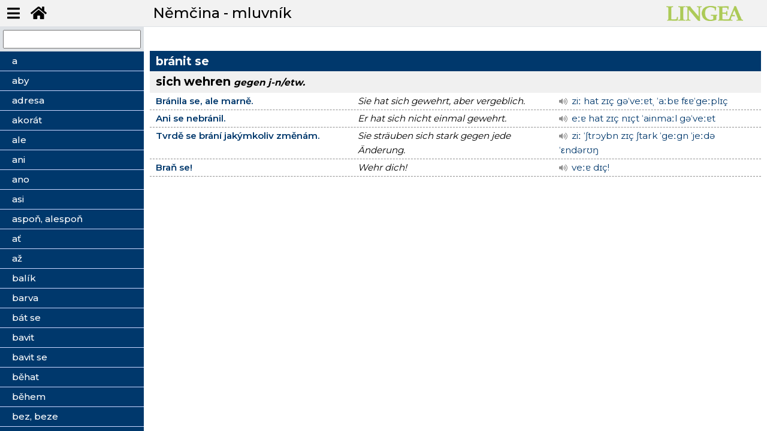

--- FILE ---
content_type: text/html; charset=utf-8
request_url: https://vyuka.lingea.cz/nemcina/mluvnik/branit-se
body_size: 15357
content:
<!DOCTYPE html>
<html>
<head>
  <meta charset="utf-8">
  <meta name="viewport" content="width=device-width, initial-scale=1">
  <meta name="description" content="učebnice">
  <title>Němčina - mluvník | Lingea s.r.o.</title>  
  <meta name="viewport" content="width=device-width, initial-scale=1">
  <link rel="stylesheet" href="https://fonts.googleapis.com/css?family=Montserrat:300,400,500,600,700&display=swap">    
  <link rel="stylesheet" href="/dist/theme.css?v=20251225144212">
  <link rel="shortcut icon" href="/favicon.ico" type="image/x-icon">  
  <script src="/dist/theme.js?v=20251225144212" async="" defer=""></script>  
	
    <!-- Global site tag (gtag.js) - Google Analytics -->
<script async src="https://www.googletagmanager.com/gtag/js?id=UA-162069444-1"></script>

<script>
  window.dataLayer = window.dataLayer || [];
  function gtag(){dataLayer.push(arguments);}
  gtag('js', new Date());
  gtag('config', "UA-162069444-1");
</script>
</head>

<body class="speak nittro-transition-auto nittro-transition-bar">
  <div class="grid-container" id="wrapper">
    <header>
      <ul class="menu-top">
        <li><button class="butt" id="menu-toggle"><i class="fas fa-bars"></i></button></li>
        <li><a href="/" class="butt button-lg" data-ajax="false"><i class="fas fa-home"></i></a></li>
      </ul>
      <h1>Němčina - mluvník</h1>
      <div class="logo">
        <img src="/img/logo-green.png" alt="Němčina - mluvník - Tématický slovník" title="Němčina - mluvník - mluvník">
      </div>
    </header>
          
    <div id="main">
      <div class="border-right" id="sidebar-wrapper">
        <div class="search">
          <input type="text" name="search" id="search">
        </div>
        
          <ul class="sidebar-menu list-group" id="snippet--menuCnt">
            <li data-i="a" class="list-general ">            
              <a  data-spinner-target="data-spinner" class="ajax" href="/nemcina/mluvnik/a"><span>a</span></a>                        
            </li>          
            <li data-i="aby" class="list-general ">            
              <a  data-spinner-target="data-spinner" class="ajax" href="/nemcina/mluvnik/aby"><span>aby</span></a>                        
            </li>          
            <li data-i="adresa" class="list-general ">            
              <a  data-spinner-target="data-spinner" class="ajax" href="/nemcina/mluvnik/adresa"><span>adresa</span></a>                        
            </li>          
            <li data-i="akorát" class="list-general ">            
              <a  data-spinner-target="data-spinner" class="ajax" href="/nemcina/mluvnik/akorat"><span>akorát</span></a>                        
            </li>          
            <li data-i="ale" class="list-general ">            
              <a  data-spinner-target="data-spinner" class="ajax" href="/nemcina/mluvnik/ale"><span>ale</span></a>                        
            </li>          
            <li data-i="ani" class="list-general ">            
              <a  data-spinner-target="data-spinner" class="ajax" href="/nemcina/mluvnik/ani"><span>ani</span></a>                        
            </li>          
            <li data-i="ano" class="list-general ">            
              <a  data-spinner-target="data-spinner" class="ajax" href="/nemcina/mluvnik/ano"><span>ano</span></a>                        
            </li>          
            <li data-i="asi" class="list-general ">            
              <a  data-spinner-target="data-spinner" class="ajax" href="/nemcina/mluvnik/asi"><span>asi</span></a>                        
            </li>          
            <li data-i="aspoň, alespoň" class="list-general ">            
              <a  data-spinner-target="data-spinner" class="ajax" href="/nemcina/mluvnik/aspon--alespon"><span>aspoň, alespoň</span></a>                        
            </li>          
            <li data-i="ať" class="list-general ">            
              <a  data-spinner-target="data-spinner" class="ajax" href="/nemcina/mluvnik/at"><span>ať</span></a>                        
            </li>          
            <li data-i="až" class="list-general ">            
              <a  data-spinner-target="data-spinner" class="ajax" href="/nemcina/mluvnik/az"><span>až</span></a>                        
            </li>          
            <li data-i="balík" class="list-general ">            
              <a  data-spinner-target="data-spinner" class="ajax" href="/nemcina/mluvnik/balik"><span>balík</span></a>                        
            </li>          
            <li data-i="barva" class="list-general ">            
              <a  data-spinner-target="data-spinner" class="ajax" href="/nemcina/mluvnik/barva"><span>barva</span></a>                        
            </li>          
            <li data-i="bát se" class="list-general ">            
              <a  data-spinner-target="data-spinner" class="ajax" href="/nemcina/mluvnik/bat-se"><span>bát se</span></a>                        
            </li>          
            <li data-i="bavit" class="list-general ">            
              <a  data-spinner-target="data-spinner" class="ajax" href="/nemcina/mluvnik/bavit"><span>bavit</span></a>                        
            </li>          
            <li data-i="bavit se" class="list-general ">            
              <a  data-spinner-target="data-spinner" class="ajax" href="/nemcina/mluvnik/bavit-se"><span>bavit se</span></a>                        
            </li>          
            <li data-i="běhat" class="list-general ">            
              <a  data-spinner-target="data-spinner" class="ajax" href="/nemcina/mluvnik/behat"><span>běhat</span></a>                        
            </li>          
            <li data-i="během" class="list-general ">            
              <a  data-spinner-target="data-spinner" class="ajax" href="/nemcina/mluvnik/behem"><span>během</span></a>                        
            </li>          
            <li data-i="bez, beze" class="list-general ">            
              <a  data-spinner-target="data-spinner" class="ajax" href="/nemcina/mluvnik/bez--beze"><span>bez, beze</span></a>                        
            </li>          
            <li data-i="běžet" class="list-general ">            
              <a  data-spinner-target="data-spinner" class="ajax" href="/nemcina/mluvnik/bezet"><span>běžet</span></a>                        
            </li>          
            <li data-i="běžně" class="list-general ">            
              <a  data-spinner-target="data-spinner" class="ajax" href="/nemcina/mluvnik/bezne"><span>běžně</span></a>                        
            </li>          
            <li data-i="běžný" class="list-general ">            
              <a  data-spinner-target="data-spinner" class="ajax" href="/nemcina/mluvnik/bezny"><span>běžný</span></a>                        
            </li>          
            <li data-i="bílý" class="list-general ">            
              <a  data-spinner-target="data-spinner" class="ajax" href="/nemcina/mluvnik/bily"><span>bílý</span></a>                        
            </li>          
            <li data-i="blázen" class="list-general ">            
              <a  data-spinner-target="data-spinner" class="ajax" href="/nemcina/mluvnik/blazen"><span>blázen</span></a>                        
            </li>          
            <li data-i="blbě" class="list-general ">            
              <a  data-spinner-target="data-spinner" class="ajax" href="/nemcina/mluvnik/blbe"><span>blbě</span></a>                        
            </li>          
            <li data-i="blbost" class="list-general ">            
              <a  data-spinner-target="data-spinner" class="ajax" href="/nemcina/mluvnik/blbost"><span>blbost</span></a>                        
            </li>          
            <li data-i="blbý" class="list-general ">            
              <a  data-spinner-target="data-spinner" class="ajax" href="/nemcina/mluvnik/blby"><span>blbý</span></a>                        
            </li>          
            <li data-i="blízko" class="list-general ">            
              <a  data-spinner-target="data-spinner" class="ajax" href="/nemcina/mluvnik/blizko"><span>blízko</span></a>                        
            </li>          
            <li data-i="blízký" class="list-general ">            
              <a  data-spinner-target="data-spinner" class="ajax" href="/nemcina/mluvnik/blizky"><span>blízký</span></a>                        
            </li>          
            <li data-i="bod" class="list-general ">            
              <a  data-spinner-target="data-spinner" class="ajax" href="/nemcina/mluvnik/bod"><span>bod</span></a>                        
            </li>          
            <li data-i="bojovat" class="list-general ">            
              <a  data-spinner-target="data-spinner" class="ajax" href="/nemcina/mluvnik/bojovat"><span>bojovat</span></a>                        
            </li>          
            <li data-i="bolet" class="list-general ">            
              <a  data-spinner-target="data-spinner" class="ajax" href="/nemcina/mluvnik/bolet"><span>bolet</span></a>                        
            </li>          
            <li data-i="bota" class="list-general ">            
              <a  data-spinner-target="data-spinner" class="ajax" href="/nemcina/mluvnik/bota"><span>bota</span></a>                        
            </li>          
            <li data-i="bránit" class="list-general ">            
              <a  data-spinner-target="data-spinner" class="ajax" href="/nemcina/mluvnik/branit"><span>bránit</span></a>                        
            </li>          
            <li data-i="bránit se" class="list-general active">            
              <a  data-spinner-target="data-spinner" class="ajax" href="/nemcina/mluvnik/branit-se"><span>bránit se</span></a>                        
            </li>          
            <li data-i="brát" class="list-general ">            
              <a  data-spinner-target="data-spinner" class="ajax" href="/nemcina/mluvnik/brat"><span>brát</span></a>                        
            </li>          
            <li data-i="bratr" class="list-general ">            
              <a  data-spinner-target="data-spinner" class="ajax" href="/nemcina/mluvnik/bratr"><span>bratr</span></a>                        
            </li>          
            <li data-i="brýle" class="list-general ">            
              <a  data-spinner-target="data-spinner" class="ajax" href="/nemcina/mluvnik/bryle"><span>brýle</span></a>                        
            </li>          
            <li data-i="brzy" class="list-general ">            
              <a  data-spinner-target="data-spinner" class="ajax" href="/nemcina/mluvnik/brzy"><span>brzy</span></a>                        
            </li>          
            <li data-i="buď" class="list-general ">            
              <a  data-spinner-target="data-spinner" class="ajax" href="/nemcina/mluvnik/bud"><span>buď</span></a>                        
            </li>          
            <li data-i="bůh" class="list-general ">            
              <a  data-spinner-target="data-spinner" class="ajax" href="/nemcina/mluvnik/buh"><span>bůh</span></a>                        
            </li>          
            <li data-i="by, bych, byste" class="list-general ">            
              <a  data-spinner-target="data-spinner" class="ajax" href="/nemcina/mluvnik/by--bych--byste"><span>by, bych, byste</span></a>                        
            </li>          
            <li data-i="bydlet" class="list-general ">            
              <a  data-spinner-target="data-spinner" class="ajax" href="/nemcina/mluvnik/bydlet"><span>bydlet</span></a>                        
            </li>          
            <li data-i="být" class="list-general ">            
              <a  data-spinner-target="data-spinner" class="ajax" href="/nemcina/mluvnik/byt"><span>být</span></a>                        
            </li>          
            <li data-i="celý" class="list-general ">            
              <a  data-spinner-target="data-spinner" class="ajax" href="/nemcina/mluvnik/cely"><span>celý</span></a>                        
            </li>          
            <li data-i="cena" class="list-general ">            
              <a  data-spinner-target="data-spinner" class="ajax" href="/nemcina/mluvnik/cena"><span>cena</span></a>                        
            </li>          
            <li data-i="cesta" class="list-general ">            
              <a  data-spinner-target="data-spinner" class="ajax" href="/nemcina/mluvnik/cesta"><span>cesta</span></a>                        
            </li>          
            <li data-i="cítit" class="list-general ">            
              <a  data-spinner-target="data-spinner" class="ajax" href="/nemcina/mluvnik/citit"><span>cítit</span></a>                        
            </li>          
            <li data-i="cítit se" class="list-general ">            
              <a  data-spinner-target="data-spinner" class="ajax" href="/nemcina/mluvnik/citit-se"><span>cítit se</span></a>                        
            </li>          
            <li data-i="cizí" class="list-general ">            
              <a  data-spinner-target="data-spinner" class="ajax" href="/nemcina/mluvnik/cizi"><span>cizí</span></a>                        
            </li>          
            <li data-i="co" class="list-general ">            
              <a  data-spinner-target="data-spinner" class="ajax" href="/nemcina/mluvnik/co"><span>co</span></a>                        
            </li>          
            <li data-i="cvik" class="list-general ">            
              <a  data-spinner-target="data-spinner" class="ajax" href="/nemcina/mluvnik/cvik"><span>cvik</span></a>                        
            </li>          
            <li data-i="čára" class="list-general ">            
              <a  data-spinner-target="data-spinner" class="ajax" href="/nemcina/mluvnik/cara"><span>čára</span></a>                        
            </li>          
            <li data-i="čas" class="list-general ">            
              <a  data-spinner-target="data-spinner" class="ajax" href="/nemcina/mluvnik/cas"><span>čas</span></a>                        
            </li>          
            <li data-i="často" class="list-general ">            
              <a  data-spinner-target="data-spinner" class="ajax" href="/nemcina/mluvnik/casto"><span>často</span></a>                        
            </li>          
            <li data-i="čekat" class="list-general ">            
              <a  data-spinner-target="data-spinner" class="ajax" href="/nemcina/mluvnik/cekat"><span>čekat</span></a>                        
            </li>          
            <li data-i="černý" class="list-general ">            
              <a  data-spinner-target="data-spinner" class="ajax" href="/nemcina/mluvnik/cerny"><span>černý</span></a>                        
            </li>          
            <li data-i="čest" class="list-general ">            
              <a  data-spinner-target="data-spinner" class="ajax" href="/nemcina/mluvnik/cest"><span>čest</span></a>                        
            </li>          
            <li data-i="číslo" class="list-general ">            
              <a  data-spinner-target="data-spinner" class="ajax" href="/nemcina/mluvnik/cislo"><span>číslo</span></a>                        
            </li>          
            <li data-i="číst" class="list-general ">            
              <a  data-spinner-target="data-spinner" class="ajax" href="/nemcina/mluvnik/cist"><span>číst</span></a>                        
            </li>          
            <li data-i="člověk" class="list-general ">            
              <a  data-spinner-target="data-spinner" class="ajax" href="/nemcina/mluvnik/clovek"><span>člověk</span></a>                        
            </li>          
            <li data-i="čtvrt, čtvrtina" class="list-general ">            
              <a  data-spinner-target="data-spinner" class="ajax" href="/nemcina/mluvnik/ctvrt--ctvrtina"><span>čtvrt, čtvrtina</span></a>                        
            </li>          
            <li data-i="dál" class="list-general ">            
              <a  data-spinner-target="data-spinner" class="ajax" href="/nemcina/mluvnik/dal"><span>dál</span></a>                        
            </li>          
            <li data-i="daleko" class="list-general ">            
              <a  data-spinner-target="data-spinner" class="ajax" href="/nemcina/mluvnik/daleko"><span>daleko</span></a>                        
            </li>          
            <li data-i="další" class="list-general ">            
              <a  data-spinner-target="data-spinner" class="ajax" href="/nemcina/mluvnik/dalsi"><span>další</span></a>                        
            </li>          
            <li data-i="daň" class="list-general ">            
              <a  data-spinner-target="data-spinner" class="ajax" href="/nemcina/mluvnik/dan"><span>daň</span></a>                        
            </li>          
            <li data-i="dařit se" class="list-general ">            
              <a  data-spinner-target="data-spinner" class="ajax" href="/nemcina/mluvnik/darit-se"><span>dařit se</span></a>                        
            </li>          
            <li data-i="dát" class="list-general ">            
              <a  data-spinner-target="data-spinner" class="ajax" href="/nemcina/mluvnik/dat"><span>dát</span></a>                        
            </li>          
            <li data-i="dát se" class="list-general ">            
              <a  data-spinner-target="data-spinner" class="ajax" href="/nemcina/mluvnik/dat-se"><span>dát se</span></a>                        
            </li>          
            <li data-i="dát si" class="list-general ">            
              <a  data-spinner-target="data-spinner" class="ajax" href="/nemcina/mluvnik/dat-si"><span>dát si</span></a>                        
            </li>          
            <li data-i="dávat" class="list-general ">            
              <a  data-spinner-target="data-spinner" class="ajax" href="/nemcina/mluvnik/davat"><span>dávat</span></a>                        
            </li>          
            <li data-i="dávno" class="list-general ">            
              <a  data-spinner-target="data-spinner" class="ajax" href="/nemcina/mluvnik/davno"><span>dávno</span></a>                        
            </li>          
            <li data-i="dech" class="list-general ">            
              <a  data-spinner-target="data-spinner" class="ajax" href="/nemcina/mluvnik/dech"><span>dech</span></a>                        
            </li>          
            <li data-i="děkovat" class="list-general ">            
              <a  data-spinner-target="data-spinner" class="ajax" href="/nemcina/mluvnik/dekovat"><span>děkovat</span></a>                        
            </li>          
            <li data-i="dělat" class="list-general ">            
              <a  data-spinner-target="data-spinner" class="ajax" href="/nemcina/mluvnik/delat"><span>dělat</span></a>                        
            </li>          
            <li data-i="délka" class="list-general ">            
              <a  data-spinner-target="data-spinner" class="ajax" href="/nemcina/mluvnik/delka"><span>délka</span></a>                        
            </li>          
            <li data-i="den" class="list-general ">            
              <a  data-spinner-target="data-spinner" class="ajax" href="/nemcina/mluvnik/den"><span>den</span></a>                        
            </li>          
            <li data-i="díky" class="list-general ">            
              <a  data-spinner-target="data-spinner" class="ajax" href="/nemcina/mluvnik/diky"><span>díky</span></a>                        
            </li>          
            <li data-i="dít se" class="list-general ">            
              <a  data-spinner-target="data-spinner" class="ajax" href="/nemcina/mluvnik/dit-se"><span>dít se</span></a>                        
            </li>          
            <li data-i="dítě" class="list-general ">            
              <a  data-spinner-target="data-spinner" class="ajax" href="/nemcina/mluvnik/dite"><span>dítě</span></a>                        
            </li>          
            <li data-i="dívat se" class="list-general ">            
              <a  data-spinner-target="data-spinner" class="ajax" href="/nemcina/mluvnik/divat-se"><span>dívat se</span></a>                        
            </li>          
            <li data-i="divit se" class="list-general ">            
              <a  data-spinner-target="data-spinner" class="ajax" href="/nemcina/mluvnik/divit-se"><span>divit se</span></a>                        
            </li>          
            <li data-i="divný" class="list-general ">            
              <a  data-spinner-target="data-spinner" class="ajax" href="/nemcina/mluvnik/divny"><span>divný</span></a>                        
            </li>          
            <li data-i="dlouho" class="list-general ">            
              <a  data-spinner-target="data-spinner" class="ajax" href="/nemcina/mluvnik/dlouho"><span>dlouho</span></a>                        
            </li>          
            <li data-i="dlouhý" class="list-general ">            
              <a  data-spinner-target="data-spinner" class="ajax" href="/nemcina/mluvnik/dlouhy"><span>dlouhý</span></a>                        
            </li>          
            <li data-i="dluh" class="list-general ">            
              <a  data-spinner-target="data-spinner" class="ajax" href="/nemcina/mluvnik/dluh"><span>dluh</span></a>                        
            </li>          
            <li data-i="dlužit" class="list-general ">            
              <a  data-spinner-target="data-spinner" class="ajax" href="/nemcina/mluvnik/dluzit"><span>dlužit</span></a>                        
            </li>          
            <li data-i="dnes, dnešek" class="list-general ">            
              <a  data-spinner-target="data-spinner" class="ajax" href="/nemcina/mluvnik/dnes--dnesek"><span>dnes, dnešek</span></a>                        
            </li>          
            <li data-i="do" class="list-general ">            
              <a  data-spinner-target="data-spinner" class="ajax" href="/nemcina/mluvnik/do"><span>do</span></a>                        
            </li>          
            <li data-i="doba" class="list-general ">            
              <a  data-spinner-target="data-spinner" class="ajax" href="/nemcina/mluvnik/doba"><span>doba</span></a>                        
            </li>          
            <li data-i="dobrý" class="list-general ">            
              <a  data-spinner-target="data-spinner" class="ajax" href="/nemcina/mluvnik/dobry"><span>dobrý</span></a>                        
            </li>          
            <li data-i="dobře" class="list-general ">            
              <a  data-spinner-target="data-spinner" class="ajax" href="/nemcina/mluvnik/dobre"><span>dobře</span></a>                        
            </li>          
            <li data-i="docela" class="list-general ">            
              <a  data-spinner-target="data-spinner" class="ajax" href="/nemcina/mluvnik/docela"><span>docela</span></a>                        
            </li>          
            <li data-i="dočkat se" class="list-general ">            
              <a  data-spinner-target="data-spinner" class="ajax" href="/nemcina/mluvnik/dockat-se"><span>dočkat se</span></a>                        
            </li>          
            <li data-i="dodržet" class="list-general ">            
              <a  data-spinner-target="data-spinner" class="ajax" href="/nemcina/mluvnik/dodrzet"><span>dodržet</span></a>                        
            </li>          
            <li data-i="dodržovat" class="list-general ">            
              <a  data-spinner-target="data-spinner" class="ajax" href="/nemcina/mluvnik/dodrzovat"><span>dodržovat</span></a>                        
            </li>          
            <li data-i="dohromady" class="list-general ">            
              <a  data-spinner-target="data-spinner" class="ajax" href="/nemcina/mluvnik/dohromady"><span>dohromady</span></a>                        
            </li>          
            <li data-i="docházet" class="list-general ">            
              <a  data-spinner-target="data-spinner" class="ajax" href="/nemcina/mluvnik/dochazet"><span>docházet</span></a>                        
            </li>          
            <li data-i="dojem" class="list-general ">            
              <a  data-spinner-target="data-spinner" class="ajax" href="/nemcina/mluvnik/dojem"><span>dojem</span></a>                        
            </li>          
            <li data-i="dojít" class="list-general ">            
              <a  data-spinner-target="data-spinner" class="ajax" href="/nemcina/mluvnik/dojit"><span>dojít</span></a>                        
            </li>          
            <li data-i="dokázat" class="list-general ">            
              <a  data-spinner-target="data-spinner" class="ajax" href="/nemcina/mluvnik/dokazat"><span>dokázat</span></a>                        
            </li>          
            <li data-i="dokonce" class="list-general ">            
              <a  data-spinner-target="data-spinner" class="ajax" href="/nemcina/mluvnik/dokonce"><span>dokonce</span></a>                        
            </li>          
            <li data-i="dokončit" class="list-general ">            
              <a  data-spinner-target="data-spinner" class="ajax" href="/nemcina/mluvnik/dokoncit"><span>dokončit</span></a>                        
            </li>          
            <li data-i="dokud" class="list-general ">            
              <a  data-spinner-target="data-spinner" class="ajax" href="/nemcina/mluvnik/dokud"><span>dokud</span></a>                        
            </li>          
            <li data-i="doma" class="list-general ">            
              <a  data-spinner-target="data-spinner" class="ajax" href="/nemcina/mluvnik/doma"><span>doma</span></a>                        
            </li>          
            <li data-i="domluvit (se)" class="list-general ">            
              <a  data-spinner-target="data-spinner" class="ajax" href="/nemcina/mluvnik/domluvit-se"><span>domluvit (se)</span></a>                        
            </li>          
            <li data-i="donutit" class="list-general ">            
              <a  data-spinner-target="data-spinner" class="ajax" href="/nemcina/mluvnik/donutit"><span>donutit</span></a>                        
            </li>          
            <li data-i="dopadnout" class="list-general ">            
              <a  data-spinner-target="data-spinner" class="ajax" href="/nemcina/mluvnik/dopadnout"><span>dopadnout</span></a>                        
            </li>          
            <li data-i="doplatit" class="list-general ">            
              <a  data-spinner-target="data-spinner" class="ajax" href="/nemcina/mluvnik/doplatit"><span>doplatit</span></a>                        
            </li>          
            <li data-i="doplnit" class="list-general ">            
              <a  data-spinner-target="data-spinner" class="ajax" href="/nemcina/mluvnik/doplnit"><span>doplnit</span></a>                        
            </li>          
            <li data-i="doporučit" class="list-general ">            
              <a  data-spinner-target="data-spinner" class="ajax" href="/nemcina/mluvnik/doporucit"><span>doporučit</span></a>                        
            </li>          
            <li data-i="dopředu" class="list-general ">            
              <a  data-spinner-target="data-spinner" class="ajax" href="/nemcina/mluvnik/dopredu"><span>dopředu</span></a>                        
            </li>          
            <li data-i="dorazit" class="list-general ">            
              <a  data-spinner-target="data-spinner" class="ajax" href="/nemcina/mluvnik/dorazit"><span>dorazit</span></a>                        
            </li>          
            <li data-i="dosáhnout" class="list-general ">            
              <a  data-spinner-target="data-spinner" class="ajax" href="/nemcina/mluvnik/dosahnout"><span>dosáhnout</span></a>                        
            </li>          
            <li data-i="dospět" class="list-general ">            
              <a  data-spinner-target="data-spinner" class="ajax" href="/nemcina/mluvnik/dospet"><span>dospět</span></a>                        
            </li>          
            <li data-i="dost" class="list-general ">            
              <a  data-spinner-target="data-spinner" class="ajax" href="/nemcina/mluvnik/dost"><span>dost</span></a>                        
            </li>          
            <li data-i="dostat" class="list-general ">            
              <a  data-spinner-target="data-spinner" class="ajax" href="/nemcina/mluvnik/dostat"><span>dostat</span></a>                        
            </li>          
            <li data-i="dostat se" class="list-general ">            
              <a  data-spinner-target="data-spinner" class="ajax" href="/nemcina/mluvnik/dostat-se"><span>dostat se</span></a>                        
            </li>          
            <li data-i="dotknout se" class="list-general ">            
              <a  data-spinner-target="data-spinner" class="ajax" href="/nemcina/mluvnik/dotknout-se"><span>dotknout se</span></a>                        
            </li>          
            <li data-i="doufat" class="list-general ">            
              <a  data-spinner-target="data-spinner" class="ajax" href="/nemcina/mluvnik/doufat"><span>doufat</span></a>                        
            </li>          
            <li data-i="dovést&lt;sup&gt;1&lt;/sup&gt;" class="list-general ">            
              <a  data-spinner-target="data-spinner" class="ajax" href="/nemcina/mluvnik/dovest-1"><span>dovést<sup>1</sup></span></a>                        
            </li>          
            <li data-i="dovést&lt;sup&gt;2&lt;/sup&gt;" class="list-general ">            
              <a  data-spinner-target="data-spinner" class="ajax" href="/nemcina/mluvnik/dovest-2"><span>dovést<sup>2</sup></span></a>                        
            </li>          
            <li data-i="dovolená" class="list-general ">            
              <a  data-spinner-target="data-spinner" class="ajax" href="/nemcina/mluvnik/dovolena"><span>dovolená</span></a>                        
            </li>          
            <li data-i="dovolit" class="list-general ">            
              <a  data-spinner-target="data-spinner" class="ajax" href="/nemcina/mluvnik/dovolit"><span>dovolit</span></a>                        
            </li>          
            <li data-i="dovolit si" class="list-general ">            
              <a  data-spinner-target="data-spinner" class="ajax" href="/nemcina/mluvnik/dovolit-si"><span>dovolit si</span></a>                        
            </li>          
            <li data-i="dovolovat si" class="list-general ">            
              <a  data-spinner-target="data-spinner" class="ajax" href="/nemcina/mluvnik/dovolovat-si"><span>dovolovat si</span></a>                        
            </li>          
            <li data-i="dozvědět se" class="list-general ">            
              <a  data-spinner-target="data-spinner" class="ajax" href="/nemcina/mluvnik/dozvedet-se"><span>dozvědět se</span></a>                        
            </li>          
            <li data-i="drahý" class="list-general ">            
              <a  data-spinner-target="data-spinner" class="ajax" href="/nemcina/mluvnik/drahy"><span>drahý</span></a>                        
            </li>          
            <li data-i="druhý" class="list-general ">            
              <a  data-spinner-target="data-spinner" class="ajax" href="/nemcina/mluvnik/druhy"><span>druhý</span></a>                        
            </li>          
            <li data-i="držet" class="list-general ">            
              <a  data-spinner-target="data-spinner" class="ajax" href="/nemcina/mluvnik/drzet"><span>držet</span></a>                        
            </li>          
            <li data-i="držet se" class="list-general ">            
              <a  data-spinner-target="data-spinner" class="ajax" href="/nemcina/mluvnik/drzet-se"><span>držet se</span></a>                        
            </li>          
            <li data-i="dřív" class="list-general ">            
              <a  data-spinner-target="data-spinner" class="ajax" href="/nemcina/mluvnik/driv"><span>dřív</span></a>                        
            </li>          
            <li data-i="důležitý" class="list-general ">            
              <a  data-spinner-target="data-spinner" class="ajax" href="/nemcina/mluvnik/dulezity"><span>důležitý</span></a>                        
            </li>          
            <li data-i="důvěřovat" class="list-general ">            
              <a  data-spinner-target="data-spinner" class="ajax" href="/nemcina/mluvnik/duverovat"><span>důvěřovat</span></a>                        
            </li>          
            <li data-i="důvod" class="list-general ">            
              <a  data-spinner-target="data-spinner" class="ajax" href="/nemcina/mluvnik/duvod"><span>důvod</span></a>                        
            </li>          
            <li data-i="dveře" class="list-general ">            
              <a  data-spinner-target="data-spinner" class="ajax" href="/nemcina/mluvnik/dvere"><span>dveře</span></a>                        
            </li>          
            <li data-i="existovat" class="list-general ">            
              <a  data-spinner-target="data-spinner" class="ajax" href="/nemcina/mluvnik/existovat"><span>existovat</span></a>                        
            </li>          
            <li data-i="fakt" class="list-general ">            
              <a  data-spinner-target="data-spinner" class="ajax" href="/nemcina/mluvnik/fakt"><span>fakt</span></a>                        
            </li>          
            <li data-i="falešný" class="list-general ">            
              <a  data-spinner-target="data-spinner" class="ajax" href="/nemcina/mluvnik/falesny"><span>falešný</span></a>                        
            </li>          
            <li data-i="forma" class="list-general ">            
              <a  data-spinner-target="data-spinner" class="ajax" href="/nemcina/mluvnik/forma"><span>forma</span></a>                        
            </li>          
            <li data-i="fungovat" class="list-general ">            
              <a  data-spinner-target="data-spinner" class="ajax" href="/nemcina/mluvnik/fungovat"><span>fungovat</span></a>                        
            </li>          
            <li data-i="háček" class="list-general ">            
              <a  data-spinner-target="data-spinner" class="ajax" href="/nemcina/mluvnik/hacek"><span>háček</span></a>                        
            </li>          
            <li data-i="hádat" class="list-general ">            
              <a  data-spinner-target="data-spinner" class="ajax" href="/nemcina/mluvnik/hadat"><span>hádat</span></a>                        
            </li>          
            <li data-i="hádat se" class="list-general ">            
              <a  data-spinner-target="data-spinner" class="ajax" href="/nemcina/mluvnik/hadat-se"><span>hádat se</span></a>                        
            </li>          
            <li data-i="hanba" class="list-general ">            
              <a  data-spinner-target="data-spinner" class="ajax" href="/nemcina/mluvnik/hanba"><span>hanba</span></a>                        
            </li>          
            <li data-i="hezky" class="list-general ">            
              <a  data-spinner-target="data-spinner" class="ajax" href="/nemcina/mluvnik/hezky"><span>hezky</span></a>                        
            </li>          
            <li data-i="hezký" class="list-general ">            
              <a  data-spinner-target="data-spinner" class="ajax" href="/nemcina/mluvnik/hezky-1"><span>hezký</span></a>                        
            </li>          
            <li data-i="hlad" class="list-general ">            
              <a  data-spinner-target="data-spinner" class="ajax" href="/nemcina/mluvnik/hlad"><span>hlad</span></a>                        
            </li>          
            <li data-i="hlas" class="list-general ">            
              <a  data-spinner-target="data-spinner" class="ajax" href="/nemcina/mluvnik/hlas"><span>hlas</span></a>                        
            </li>          
            <li data-i="hlásit" class="list-general ">            
              <a  data-spinner-target="data-spinner" class="ajax" href="/nemcina/mluvnik/hlasit"><span>hlásit</span></a>                        
            </li>          
            <li data-i="hlava" class="list-general ">            
              <a  data-spinner-target="data-spinner" class="ajax" href="/nemcina/mluvnik/hlava"><span>hlava</span></a>                        
            </li>          
            <li data-i="hlavně" class="list-general ">            
              <a  data-spinner-target="data-spinner" class="ajax" href="/nemcina/mluvnik/hlavne"><span>hlavně</span></a>                        
            </li>          
            <li data-i="hlavní" class="list-general ">            
              <a  data-spinner-target="data-spinner" class="ajax" href="/nemcina/mluvnik/hlavni"><span>hlavní</span></a>                        
            </li>          
            <li data-i="hledat" class="list-general ">            
              <a  data-spinner-target="data-spinner" class="ajax" href="/nemcina/mluvnik/hledat"><span>hledat</span></a>                        
            </li>          
            <li data-i="hlídat" class="list-general ">            
              <a  data-spinner-target="data-spinner" class="ajax" href="/nemcina/mluvnik/hlidat"><span>hlídat</span></a>                        
            </li>          
            <li data-i="hloupý" class="list-general ">            
              <a  data-spinner-target="data-spinner" class="ajax" href="/nemcina/mluvnik/hloupy"><span>hloupý</span></a>                        
            </li>          
            <li data-i="hned, ihned" class="list-general ">            
              <a  data-spinner-target="data-spinner" class="ajax" href="/nemcina/mluvnik/hned--ihned"><span>hned, ihned</span></a>                        
            </li>          
            <li data-i="hnout, hýbat" class="list-general ">            
              <a  data-spinner-target="data-spinner" class="ajax" href="/nemcina/mluvnik/hnout--hybat"><span>hnout, hýbat</span></a>                        
            </li>          
            <li data-i="hodina" class="list-general ">            
              <a  data-spinner-target="data-spinner" class="ajax" href="/nemcina/mluvnik/hodina"><span>hodina</span></a>                        
            </li>          
            <li data-i="hodit" class="list-general ">            
              <a  data-spinner-target="data-spinner" class="ajax" href="/nemcina/mluvnik/hodit"><span>hodit</span></a>                        
            </li>          
            <li data-i="hodit se" class="list-general ">            
              <a  data-spinner-target="data-spinner" class="ajax" href="/nemcina/mluvnik/hodit-se"><span>hodit se</span></a>                        
            </li>          
            <li data-i="hodně" class="list-general ">            
              <a  data-spinner-target="data-spinner" class="ajax" href="/nemcina/mluvnik/hodne"><span>hodně</span></a>                        
            </li>          
            <li data-i="hodný" class="list-general ">            
              <a  data-spinner-target="data-spinner" class="ajax" href="/nemcina/mluvnik/hodny"><span>hodný</span></a>                        
            </li>          
            <li data-i="horší" class="list-general ">            
              <a  data-spinner-target="data-spinner" class="ajax" href="/nemcina/mluvnik/horsi"><span>horší</span></a>                        
            </li>          
            <li data-i="hotový" class="list-general ">            
              <a  data-spinner-target="data-spinner" class="ajax" href="/nemcina/mluvnik/hotovy"><span>hotový</span></a>                        
            </li>          
            <li data-i="houby" class="list-general ">            
              <a  data-spinner-target="data-spinner" class="ajax" href="/nemcina/mluvnik/houby"><span>houby</span></a>                        
            </li>          
            <li data-i="hrát" class="list-general ">            
              <a  data-spinner-target="data-spinner" class="ajax" href="/nemcina/mluvnik/hrat"><span>hrát</span></a>                        
            </li>          
            <li data-i="hrát si" class="list-general ">            
              <a  data-spinner-target="data-spinner" class="ajax" href="/nemcina/mluvnik/hrat-si"><span>hrát si</span></a>                        
            </li>          
            <li data-i="hrozit" class="list-general ">            
              <a  data-spinner-target="data-spinner" class="ajax" href="/nemcina/mluvnik/hrozit"><span>hrozit</span></a>                        
            </li>          
            <li data-i="huba" class="list-general ">            
              <a  data-spinner-target="data-spinner" class="ajax" href="/nemcina/mluvnik/huba"><span>huba</span></a>                        
            </li>          
            <li data-i="chápat" class="list-general ">            
              <a  data-spinner-target="data-spinner" class="ajax" href="/nemcina/mluvnik/chapat"><span>chápat</span></a>                        
            </li>          
            <li data-i="chodit" class="list-general ">            
              <a  data-spinner-target="data-spinner" class="ajax" href="/nemcina/mluvnik/chodit"><span>chodit</span></a>                        
            </li>          
            <li data-i="chovat se" class="list-general ">            
              <a  data-spinner-target="data-spinner" class="ajax" href="/nemcina/mluvnik/chovat-se"><span>chovat se</span></a>                        
            </li>          
            <li data-i="chtít" class="list-general ">            
              <a  data-spinner-target="data-spinner" class="ajax" href="/nemcina/mluvnik/chtit"><span>chtít</span></a>                        
            </li>          
            <li data-i="chtít se" class="list-general ">            
              <a  data-spinner-target="data-spinner" class="ajax" href="/nemcina/mluvnik/chtit-se"><span>chtít se</span></a>                        
            </li>          
            <li data-i="chuť" class="list-general ">            
              <a  data-spinner-target="data-spinner" class="ajax" href="/nemcina/mluvnik/chut"><span>chuť</span></a>                        
            </li>          
            <li data-i="chutnat" class="list-general ">            
              <a  data-spinner-target="data-spinner" class="ajax" href="/nemcina/mluvnik/chutnat"><span>chutnat</span></a>                        
            </li>          
            <li data-i="chvíle, chvilka" class="list-general ">            
              <a  data-spinner-target="data-spinner" class="ajax" href="/nemcina/mluvnik/chvile--chvilka"><span>chvíle, chvilka</span></a>                        
            </li>          
            <li data-i="chyba" class="list-general ">            
              <a  data-spinner-target="data-spinner" class="ajax" href="/nemcina/mluvnik/chyba"><span>chyba</span></a>                        
            </li>          
            <li data-i="chybět" class="list-general ">            
              <a  data-spinner-target="data-spinner" class="ajax" href="/nemcina/mluvnik/chybet"><span>chybět</span></a>                        
            </li>          
            <li data-i="chytit, chytat" class="list-general ">            
              <a  data-spinner-target="data-spinner" class="ajax" href="/nemcina/mluvnik/chytit--chytat"><span>chytit, chytat</span></a>                        
            </li>          
            <li data-i="chytrý" class="list-general ">            
              <a  data-spinner-target="data-spinner" class="ajax" href="/nemcina/mluvnik/chytry"><span>chytrý</span></a>                        
            </li>          
            <li data-i="informovat" class="list-general ">            
              <a  data-spinner-target="data-spinner" class="ajax" href="/nemcina/mluvnik/informovat"><span>informovat</span></a>                        
            </li>          
            <li data-i="já" class="list-general ">            
              <a  data-spinner-target="data-spinner" class="ajax" href="/nemcina/mluvnik/ja"><span>já</span></a>                        
            </li>          
            <li data-i="jak&lt;sup&gt;1&lt;/sup&gt;" class="list-general ">            
              <a  data-spinner-target="data-spinner" class="ajax" href="/nemcina/mluvnik/jak-1"><span>jak<sup>1</sup></span></a>                        
            </li>          
            <li data-i="jak&lt;sup&gt;2&lt;/sup&gt;, jakmile" class="list-general ">            
              <a  data-spinner-target="data-spinner" class="ajax" href="/nemcina/mluvnik/jak--jakmile-2"><span>jak<sup>2</sup>, jakmile</span></a>                        
            </li>          
            <li data-i="jako" class="list-general ">            
              <a  data-spinner-target="data-spinner" class="ajax" href="/nemcina/mluvnik/jako"><span>jako</span></a>                        
            </li>          
            <li data-i="jaký" class="list-general ">            
              <a  data-spinner-target="data-spinner" class="ajax" href="/nemcina/mluvnik/jaky"><span>jaký</span></a>                        
            </li>          
            <li data-i="jasný" class="list-general ">            
              <a  data-spinner-target="data-spinner" class="ajax" href="/nemcina/mluvnik/jasny"><span>jasný</span></a>                        
            </li>          
            <li data-i="jazyk" class="list-general ">            
              <a  data-spinner-target="data-spinner" class="ajax" href="/nemcina/mluvnik/jazyk"><span>jazyk</span></a>                        
            </li>          
            <li data-i="jeden, jedno" class="list-general ">            
              <a  data-spinner-target="data-spinner" class="ajax" href="/nemcina/mluvnik/jeden--jedno"><span>jeden, jedno</span></a>                        
            </li>          
            <li data-i="jediný" class="list-general ">            
              <a  data-spinner-target="data-spinner" class="ajax" href="/nemcina/mluvnik/jediny"><span>jediný</span></a>                        
            </li>          
            <li data-i="jednat" class="list-general ">            
              <a  data-spinner-target="data-spinner" class="ajax" href="/nemcina/mluvnik/jednat"><span>jednat</span></a>                        
            </li>          
            <li data-i="jednat se" class="list-general ">            
              <a  data-spinner-target="data-spinner" class="ajax" href="/nemcina/mluvnik/jednat-se"><span>jednat se</span></a>                        
            </li>          
            <li data-i="jednou" class="list-general ">            
              <a  data-spinner-target="data-spinner" class="ajax" href="/nemcina/mluvnik/jednou"><span>jednou</span></a>                        
            </li>          
            <li data-i="jeho" class="list-general ">            
              <a  data-spinner-target="data-spinner" class="ajax" href="/nemcina/mluvnik/jeho"><span>jeho</span></a>                        
            </li>          
            <li data-i="její" class="list-general ">            
              <a  data-spinner-target="data-spinner" class="ajax" href="/nemcina/mluvnik/jeji"><span>její</span></a>                        
            </li>          
            <li data-i="jejich" class="list-general ">            
              <a  data-spinner-target="data-spinner" class="ajax" href="/nemcina/mluvnik/jejich"><span>jejich</span></a>                        
            </li>          
            <li data-i="jen" class="list-general ">            
              <a  data-spinner-target="data-spinner" class="ajax" href="/nemcina/mluvnik/jen"><span>jen</span></a>                        
            </li>          
            <li data-i="jestli" class="list-general ">            
              <a  data-spinner-target="data-spinner" class="ajax" href="/nemcina/mluvnik/jestli"><span>jestli</span></a>                        
            </li>          
            <li data-i="ještě" class="list-general ">            
              <a  data-spinner-target="data-spinner" class="ajax" href="/nemcina/mluvnik/jeste"><span>ještě</span></a>                        
            </li>          
            <li data-i="jet" class="list-general ">            
              <a  data-spinner-target="data-spinner" class="ajax" href="/nemcina/mluvnik/jet"><span>jet</span></a>                        
            </li>          
            <li data-i="jezdit" class="list-general ">            
              <a  data-spinner-target="data-spinner" class="ajax" href="/nemcina/mluvnik/jezdit"><span>jezdit</span></a>                        
            </li>          
            <li data-i="jídlo" class="list-general ">            
              <a  data-spinner-target="data-spinner" class="ajax" href="/nemcina/mluvnik/jidlo"><span>jídlo</span></a>                        
            </li>          
            <li data-i="jinak" class="list-general ">            
              <a  data-spinner-target="data-spinner" class="ajax" href="/nemcina/mluvnik/jinak"><span>jinak</span></a>                        
            </li>          
            <li data-i="jiný" class="list-general ">            
              <a  data-spinner-target="data-spinner" class="ajax" href="/nemcina/mluvnik/jiny"><span>jiný</span></a>                        
            </li>          
            <li data-i="jíst" class="list-general ">            
              <a  data-spinner-target="data-spinner" class="ajax" href="/nemcina/mluvnik/jist"><span>jíst</span></a>                        
            </li>          
            <li data-i="jistota" class="list-general ">            
              <a  data-spinner-target="data-spinner" class="ajax" href="/nemcina/mluvnik/jistota"><span>jistota</span></a>                        
            </li>          
            <li data-i="jistý" class="list-general ">            
              <a  data-spinner-target="data-spinner" class="ajax" href="/nemcina/mluvnik/jisty"><span>jistý</span></a>                        
            </li>          
            <li data-i="jít" class="list-general ">            
              <a  data-spinner-target="data-spinner" class="ajax" href="/nemcina/mluvnik/jit"><span>jít</span></a>                        
            </li>          
            <li data-i="jméno" class="list-general ">            
              <a  data-spinner-target="data-spinner" class="ajax" href="/nemcina/mluvnik/jmeno"><span>jméno</span></a>                        
            </li>          
            <li data-i="jmenovat" class="list-general ">            
              <a  data-spinner-target="data-spinner" class="ajax" href="/nemcina/mluvnik/jmenovat"><span>jmenovat</span></a>                        
            </li>          
            <li data-i="jmenovat se" class="list-general ">            
              <a  data-spinner-target="data-spinner" class="ajax" href="/nemcina/mluvnik/jmenovat-se"><span>jmenovat se</span></a>                        
            </li>          
            <li data-i="jo" class="list-general ">            
              <a  data-spinner-target="data-spinner" class="ajax" href="/nemcina/mluvnik/jo"><span>jo</span></a>                        
            </li>          
            <li data-i="k, ke, ku" class="list-general ">            
              <a  data-spinner-target="data-spinner" class="ajax" href="/nemcina/mluvnik/k--ke--ku"><span>k, ke, ku</span></a>                        
            </li>          
            <li data-i="kam" class="list-general ">            
              <a  data-spinner-target="data-spinner" class="ajax" href="/nemcina/mluvnik/kam"><span>kam</span></a>                        
            </li>          
            <li data-i="každý" class="list-general ">            
              <a  data-spinner-target="data-spinner" class="ajax" href="/nemcina/mluvnik/kazdy"><span>každý</span></a>                        
            </li>          
            <li data-i="kde" class="list-general ">            
              <a  data-spinner-target="data-spinner" class="ajax" href="/nemcina/mluvnik/kde"><span>kde</span></a>                        
            </li>          
            <li data-i="kdo" class="list-general ">            
              <a  data-spinner-target="data-spinner" class="ajax" href="/nemcina/mluvnik/kdo"><span>kdo</span></a>                        
            </li>          
            <li data-i="kdy" class="list-general ">            
              <a  data-spinner-target="data-spinner" class="ajax" href="/nemcina/mluvnik/kdy"><span>kdy</span></a>                        
            </li>          
            <li data-i="kdyby" class="list-general ">            
              <a  data-spinner-target="data-spinner" class="ajax" href="/nemcina/mluvnik/kdyby"><span>kdyby</span></a>                        
            </li>          
            <li data-i="když" class="list-general ">            
              <a  data-spinner-target="data-spinner" class="ajax" href="/nemcina/mluvnik/kdyz"><span>když</span></a>                        
            </li>          
            <li data-i="kecat" class="list-general ">            
              <a  data-spinner-target="data-spinner" class="ajax" href="/nemcina/mluvnik/kecat"><span>kecat</span></a>                        
            </li>          
            <li data-i="klást" class="list-general ">            
              <a  data-spinner-target="data-spinner" class="ajax" href="/nemcina/mluvnik/klast"><span>klást</span></a>                        
            </li>          
            <li data-i="klid" class="list-general ">            
              <a  data-spinner-target="data-spinner" class="ajax" href="/nemcina/mluvnik/klid"><span>klid</span></a>                        
            </li>          
            <li data-i="klidně" class="list-general ">            
              <a  data-spinner-target="data-spinner" class="ajax" href="/nemcina/mluvnik/klidne"><span>klidně</span></a>                        
            </li>          
            <li data-i="klidný" class="list-general ">            
              <a  data-spinner-target="data-spinner" class="ajax" href="/nemcina/mluvnik/klidny"><span>klidný</span></a>                        
            </li>          
            <li data-i="kolem" class="list-general ">            
              <a  data-spinner-target="data-spinner" class="ajax" href="/nemcina/mluvnik/kolem"><span>kolem</span></a>                        
            </li>          
            <li data-i="kolik" class="list-general ">            
              <a  data-spinner-target="data-spinner" class="ajax" href="/nemcina/mluvnik/kolik"><span>kolik</span></a>                        
            </li>          
            <li data-i="končit" class="list-general ">            
              <a  data-spinner-target="data-spinner" class="ajax" href="/nemcina/mluvnik/koncit"><span>končit</span></a>                        
            </li>          
            <li data-i="konec" class="list-general ">            
              <a  data-spinner-target="data-spinner" class="ajax" href="/nemcina/mluvnik/konec"><span>konec</span></a>                        
            </li>          
            <li data-i="koruna" class="list-general ">            
              <a  data-spinner-target="data-spinner" class="ajax" href="/nemcina/mluvnik/koruna"><span>koruna</span></a>                        
            </li>          
            <li data-i="koukat, kouknout" class="list-general ">            
              <a  data-spinner-target="data-spinner" class="ajax" href="/nemcina/mluvnik/koukat--kouknout"><span>koukat, kouknout</span></a>                        
            </li>          
            <li data-i="koupit" class="list-general ">            
              <a  data-spinner-target="data-spinner" class="ajax" href="/nemcina/mluvnik/koupit"><span>koupit</span></a>                        
            </li>          
            <li data-i="kouřit" class="list-general ">            
              <a  data-spinner-target="data-spinner" class="ajax" href="/nemcina/mluvnik/kourit"><span>kouřit</span></a>                        
            </li>          
            <li data-i="kousat, kousnout" class="list-general ">            
              <a  data-spinner-target="data-spinner" class="ajax" href="/nemcina/mluvnik/kousat--kousnout"><span>kousat, kousnout</span></a>                        
            </li>          
            <li data-i="krást" class="list-general ">            
              <a  data-spinner-target="data-spinner" class="ajax" href="/nemcina/mluvnik/krast"><span>krást</span></a>                        
            </li>          
            <li data-i="krátký" class="list-general ">            
              <a  data-spinner-target="data-spinner" class="ajax" href="/nemcina/mluvnik/kratky"><span>krátký</span></a>                        
            </li>          
            <li data-i="krk" class="list-general ">            
              <a  data-spinner-target="data-spinner" class="ajax" href="/nemcina/mluvnik/krk"><span>krk</span></a>                        
            </li>          
            <li data-i="krok" class="list-general ">            
              <a  data-spinner-target="data-spinner" class="ajax" href="/nemcina/mluvnik/krok"><span>krok</span></a>                        
            </li>          
            <li data-i="kromě" class="list-general ">            
              <a  data-spinner-target="data-spinner" class="ajax" href="/nemcina/mluvnik/krome"><span>kromě</span></a>                        
            </li>          
            <li data-i="křičet" class="list-general ">            
              <a  data-spinner-target="data-spinner" class="ajax" href="/nemcina/mluvnik/kricet"><span>křičet</span></a>                        
            </li>          
            <li data-i="který" class="list-general ">            
              <a  data-spinner-target="data-spinner" class="ajax" href="/nemcina/mluvnik/ktery"><span>který</span></a>                        
            </li>          
            <li data-i="kus, kousek" class="list-general ">            
              <a  data-spinner-target="data-spinner" class="ajax" href="/nemcina/mluvnik/kus--kousek"><span>kus, kousek</span></a>                        
            </li>          
            <li data-i="kvůli" class="list-general ">            
              <a  data-spinner-target="data-spinner" class="ajax" href="/nemcina/mluvnik/kvuli"><span>kvůli</span></a>                        
            </li>          
            <li data-i="laciný, levný" class="list-general ">            
              <a  data-spinner-target="data-spinner" class="ajax" href="/nemcina/mluvnik/laciny--levny"><span>laciný, levný</span></a>                        
            </li>          
            <li data-i="legrace" class="list-general ">            
              <a  data-spinner-target="data-spinner" class="ajax" href="/nemcina/mluvnik/legrace"><span>legrace</span></a>                        
            </li>          
            <li data-i="lehký" class="list-general ">            
              <a  data-spinner-target="data-spinner" class="ajax" href="/nemcina/mluvnik/lehky"><span>lehký</span></a>                        
            </li>          
            <li data-i="lépe, líp" class="list-general ">            
              <a  data-spinner-target="data-spinner" class="ajax" href="/nemcina/mluvnik/lepe--lip"><span>lépe, líp</span></a>                        
            </li>          
            <li data-i="lepší" class="list-general ">            
              <a  data-spinner-target="data-spinner" class="ajax" href="/nemcina/mluvnik/lepsi"><span>lepší</span></a>                        
            </li>          
            <li data-i="letět" class="list-general ">            
              <a  data-spinner-target="data-spinner" class="ajax" href="/nemcina/mluvnik/letet"><span>letět</span></a>                        
            </li>          
            <li data-i="léto" class="list-general ">            
              <a  data-spinner-target="data-spinner" class="ajax" href="/nemcina/mluvnik/leto"><span>léto</span></a>                        
            </li>          
            <li data-i="lézt" class="list-general ">            
              <a  data-spinner-target="data-spinner" class="ajax" href="/nemcina/mluvnik/lezt"><span>lézt</span></a>                        
            </li>          
            <li data-i="ležet, lehnout" class="list-general ">            
              <a  data-spinner-target="data-spinner" class="ajax" href="/nemcina/mluvnik/lezet--lehnout"><span>ležet, lehnout</span></a>                        
            </li>          
            <li data-i="lhát" class="list-general ">            
              <a  data-spinner-target="data-spinner" class="ajax" href="/nemcina/mluvnik/lhat"><span>lhát</span></a>                        
            </li>          
            <li data-i="líbit" class="list-general ">            
              <a  data-spinner-target="data-spinner" class="ajax" href="/nemcina/mluvnik/libit"><span>líbit</span></a>                        
            </li>          
            <li data-i="líbit se" class="list-general ">            
              <a  data-spinner-target="data-spinner" class="ajax" href="/nemcina/mluvnik/libit-se"><span>líbit se</span></a>                        
            </li>          
            <li data-i="líto" class="list-general ">            
              <a  data-spinner-target="data-spinner" class="ajax" href="/nemcina/mluvnik/lito"><span>líto</span></a>                        
            </li>          
            <li data-i="litovat" class="list-general ">            
              <a  data-spinner-target="data-spinner" class="ajax" href="/nemcina/mluvnik/litovat"><span>litovat</span></a>                        
            </li>          
            <li data-i="lze" class="list-general ">            
              <a  data-spinner-target="data-spinner" class="ajax" href="/nemcina/mluvnik/lze"><span>lze</span></a>                        
            </li>          
            <li data-i="málo" class="list-general ">            
              <a  data-spinner-target="data-spinner" class="ajax" href="/nemcina/mluvnik/malo"><span>málo</span></a>                        
            </li>          
            <li data-i="malý" class="list-general ">            
              <a  data-spinner-target="data-spinner" class="ajax" href="/nemcina/mluvnik/maly"><span>malý</span></a>                        
            </li>          
            <li data-i="méně" class="list-general ">            
              <a  data-spinner-target="data-spinner" class="ajax" href="/nemcina/mluvnik/mene"><span>méně</span></a>                        
            </li>          
            <li data-i="měnit" class="list-general ">            
              <a  data-spinner-target="data-spinner" class="ajax" href="/nemcina/mluvnik/menit"><span>měnit</span></a>                        
            </li>          
            <li data-i="měřit" class="list-general ">            
              <a  data-spinner-target="data-spinner" class="ajax" href="/nemcina/mluvnik/merit"><span>měřit</span></a>                        
            </li>          
            <li data-i="mezi" class="list-general ">            
              <a  data-spinner-target="data-spinner" class="ajax" href="/nemcina/mluvnik/mezi"><span>mezi</span></a>                        
            </li>          
            <li data-i="míchat" class="list-general ">            
              <a  data-spinner-target="data-spinner" class="ajax" href="/nemcina/mluvnik/michat"><span>míchat</span></a>                        
            </li>          
            <li data-i="milovat" class="list-general ">            
              <a  data-spinner-target="data-spinner" class="ajax" href="/nemcina/mluvnik/milovat"><span>milovat</span></a>                        
            </li>          
            <li data-i="milý" class="list-general ">            
              <a  data-spinner-target="data-spinner" class="ajax" href="/nemcina/mluvnik/mily"><span>milý</span></a>                        
            </li>          
            <li data-i="mimo" class="list-general ">            
              <a  data-spinner-target="data-spinner" class="ajax" href="/nemcina/mluvnik/mimo"><span>mimo</span></a>                        
            </li>          
            <li data-i="mínění" class="list-general ">            
              <a  data-spinner-target="data-spinner" class="ajax" href="/nemcina/mluvnik/mineni"><span>mínění</span></a>                        
            </li>          
            <li data-i="mínit" class="list-general ">            
              <a  data-spinner-target="data-spinner" class="ajax" href="/nemcina/mluvnik/minit"><span>mínit</span></a>                        
            </li>          
            <li data-i="míra" class="list-general ">            
              <a  data-spinner-target="data-spinner" class="ajax" href="/nemcina/mluvnik/mira"><span>míra</span></a>                        
            </li>          
            <li data-i="mířit" class="list-general ">            
              <a  data-spinner-target="data-spinner" class="ajax" href="/nemcina/mluvnik/mirit"><span>mířit</span></a>                        
            </li>          
            <li data-i="místo&lt;sup&gt;1&lt;/sup&gt;" class="list-general ">            
              <a  data-spinner-target="data-spinner" class="ajax" href="/nemcina/mluvnik/misto-1"><span>místo<sup>1</sup></span></a>                        
            </li>          
            <li data-i="místo&lt;sup&gt;2&lt;/sup&gt;" class="list-general ">            
              <a  data-spinner-target="data-spinner" class="ajax" href="/nemcina/mluvnik/misto-2"><span>místo<sup>2</sup></span></a>                        
            </li>          
            <li data-i="mít" class="list-general ">            
              <a  data-spinner-target="data-spinner" class="ajax" href="/nemcina/mluvnik/mit"><span>mít</span></a>                        
            </li>          
            <li data-i="mít se" class="list-general ">            
              <a  data-spinner-target="data-spinner" class="ajax" href="/nemcina/mluvnik/mit-se"><span>mít se</span></a>                        
            </li>          
            <li data-i="mlčet" class="list-general ">            
              <a  data-spinner-target="data-spinner" class="ajax" href="/nemcina/mluvnik/mlcet"><span>mlčet</span></a>                        
            </li>          
            <li data-i="mluvit" class="list-general ">            
              <a  data-spinner-target="data-spinner" class="ajax" href="/nemcina/mluvnik/mluvit"><span>mluvit</span></a>                        
            </li>          
            <li data-i="mnoho" class="list-general ">            
              <a  data-spinner-target="data-spinner" class="ajax" href="/nemcina/mluvnik/mnoho"><span>mnoho</span></a>                        
            </li>          
            <li data-i="moc&lt;sup&gt;1&lt;/sup&gt;" class="list-general ">            
              <a  data-spinner-target="data-spinner" class="ajax" href="/nemcina/mluvnik/moc-1"><span>moc<sup>1</sup></span></a>                        
            </li>          
            <li data-i="moc&lt;sup&gt;2&lt;/sup&gt;" class="list-general ">            
              <a  data-spinner-target="data-spinner" class="ajax" href="/nemcina/mluvnik/moc-2"><span>moc<sup>2</sup></span></a>                        
            </li>          
            <li data-i="moci" class="list-general ">            
              <a  data-spinner-target="data-spinner" class="ajax" href="/nemcina/mluvnik/moci"><span>moci</span></a>                        
            </li>          
            <li data-i="móda" class="list-general ">            
              <a  data-spinner-target="data-spinner" class="ajax" href="/nemcina/mluvnik/moda"><span>móda</span></a>                        
            </li>          
            <li data-i="možná" class="list-general ">            
              <a  data-spinner-target="data-spinner" class="ajax" href="/nemcina/mluvnik/mozna"><span>možná</span></a>                        
            </li>          
            <li data-i="možnost" class="list-general ">            
              <a  data-spinner-target="data-spinner" class="ajax" href="/nemcina/mluvnik/moznost"><span>možnost</span></a>                        
            </li>          
            <li data-i="možný" class="list-general ">            
              <a  data-spinner-target="data-spinner" class="ajax" href="/nemcina/mluvnik/mozny"><span>možný</span></a>                        
            </li>          
            <li data-i="mrtvý" class="list-general ">            
              <a  data-spinner-target="data-spinner" class="ajax" href="/nemcina/mluvnik/mrtvy"><span>mrtvý</span></a>                        
            </li>          
            <li data-i="mrzet" class="list-general ">            
              <a  data-spinner-target="data-spinner" class="ajax" href="/nemcina/mluvnik/mrzet"><span>mrzet</span></a>                        
            </li>          
            <li data-i="můj, má, moje, mé" class="list-general ">            
              <a  data-spinner-target="data-spinner" class="ajax" href="/nemcina/mluvnik/muj--ma--moje--me"><span>můj, má, moje, mé</span></a>                        
            </li>          
            <li data-i="muset" class="list-general ">            
              <a  data-spinner-target="data-spinner" class="ajax" href="/nemcina/mluvnik/muset"><span>muset</span></a>                        
            </li>          
            <li data-i="my" class="list-general ">            
              <a  data-spinner-target="data-spinner" class="ajax" href="/nemcina/mluvnik/my"><span>my</span></a>                        
            </li>          
            <li data-i="mýlit se" class="list-general ">            
              <a  data-spinner-target="data-spinner" class="ajax" href="/nemcina/mluvnik/mylit-se"><span>mýlit se</span></a>                        
            </li>          
            <li data-i="mysl" class="list-general ">            
              <a  data-spinner-target="data-spinner" class="ajax" href="/nemcina/mluvnik/mysl"><span>mysl</span></a>                        
            </li>          
            <li data-i="myslet" class="list-general ">            
              <a  data-spinner-target="data-spinner" class="ajax" href="/nemcina/mluvnik/myslet"><span>myslet</span></a>                        
            </li>          
            <li data-i="myslet si" class="list-general ">            
              <a  data-spinner-target="data-spinner" class="ajax" href="/nemcina/mluvnik/myslet-si"><span>myslet si</span></a>                        
            </li>          
            <li data-i="na" class="list-general ">            
              <a  data-spinner-target="data-spinner" class="ajax" href="/nemcina/mluvnik/na"><span>na</span></a>                        
            </li>          
            <li data-i="nabídnout, nabízet" class="list-general ">            
              <a  data-spinner-target="data-spinner" class="ajax" href="/nemcina/mluvnik/nabidnout--nabizet"><span>nabídnout, nabízet</span></a>                        
            </li>          
            <li data-i="načerno" class="list-general ">            
              <a  data-spinner-target="data-spinner" class="ajax" href="/nemcina/mluvnik/nacerno"><span>načerno</span></a>                        
            </li>          
            <li data-i="nad, nade" class="list-general ">            
              <a  data-spinner-target="data-spinner" class="ajax" href="/nemcina/mluvnik/nad--nade"><span>nad, nade</span></a>                        
            </li>          
            <li data-i="nadělat" class="list-general ">            
              <a  data-spinner-target="data-spinner" class="ajax" href="/nemcina/mluvnik/nadelat"><span>nadělat</span></a>                        
            </li>          
            <li data-i="nahlas" class="list-general ">            
              <a  data-spinner-target="data-spinner" class="ajax" href="/nemcina/mluvnik/nahlas"><span>nahlas</span></a>                        
            </li>          
            <li data-i="náhodou" class="list-general ">            
              <a  data-spinner-target="data-spinner" class="ajax" href="/nemcina/mluvnik/nahodou"><span>náhodou</span></a>                        
            </li>          
            <li data-i="nacházet" class="list-general ">            
              <a  data-spinner-target="data-spinner" class="ajax" href="/nemcina/mluvnik/nachazet"><span>nacházet</span></a>                        
            </li>          
            <li data-i="najevo" class="list-general ">            
              <a  data-spinner-target="data-spinner" class="ajax" href="/nemcina/mluvnik/najevo"><span>najevo</span></a>                        
            </li>          
            <li data-i="najít" class="list-general ">            
              <a  data-spinner-target="data-spinner" class="ajax" href="/nemcina/mluvnik/najit"><span>najít</span></a>                        
            </li>          
            <li data-i="nálada" class="list-general ">            
              <a  data-spinner-target="data-spinner" class="ajax" href="/nemcina/mluvnik/nalada"><span>nálada</span></a>                        
            </li>          
            <li data-i="naložit, nakládat" class="list-general ">            
              <a  data-spinner-target="data-spinner" class="ajax" href="/nemcina/mluvnik/nalozit--nakladat"><span>naložit, nakládat</span></a>                        
            </li>          
            <li data-i="námaha" class="list-general ">            
              <a  data-spinner-target="data-spinner" class="ajax" href="/nemcina/mluvnik/namaha"><span>námaha</span></a>                        
            </li>          
            <li data-i="nápad" class="list-general ">            
              <a  data-spinner-target="data-spinner" class="ajax" href="/nemcina/mluvnik/napad"><span>nápad</span></a>                        
            </li>          
            <li data-i="napadat" class="list-general ">            
              <a  data-spinner-target="data-spinner" class="ajax" href="/nemcina/mluvnik/napadat"><span>napadat</span></a>                        
            </li>          
            <li data-i="napadnout" class="list-general ">            
              <a  data-spinner-target="data-spinner" class="ajax" href="/nemcina/mluvnik/napadnout"><span>napadnout</span></a>                        
            </li>          
            <li data-i="naposledy" class="list-general ">            
              <a  data-spinner-target="data-spinner" class="ajax" href="/nemcina/mluvnik/naposledy"><span>naposledy</span></a>                        
            </li>          
            <li data-i="napřed" class="list-general ">            
              <a  data-spinner-target="data-spinner" class="ajax" href="/nemcina/mluvnik/napred"><span>napřed</span></a>                        
            </li>          
            <li data-i="naráz" class="list-general ">            
              <a  data-spinner-target="data-spinner" class="ajax" href="/nemcina/mluvnik/naraz"><span>naráz</span></a>                        
            </li>          
            <li data-i="narazit" class="list-general ">            
              <a  data-spinner-target="data-spinner" class="ajax" href="/nemcina/mluvnik/narazit"><span>narazit</span></a>                        
            </li>          
            <li data-i="narodit se" class="list-general ">            
              <a  data-spinner-target="data-spinner" class="ajax" href="/nemcina/mluvnik/narodit-se"><span>narodit se</span></a>                        
            </li>          
            <li data-i="nárok" class="list-general ">            
              <a  data-spinner-target="data-spinner" class="ajax" href="/nemcina/mluvnik/narok"><span>nárok</span></a>                        
            </li>          
            <li data-i="nařídit" class="list-general ">            
              <a  data-spinner-target="data-spinner" class="ajax" href="/nemcina/mluvnik/naridit"><span>nařídit</span></a>                        
            </li>          
            <li data-i="nasadit" class="list-general ">            
              <a  data-spinner-target="data-spinner" class="ajax" href="/nemcina/mluvnik/nasadit"><span>nasadit</span></a>                        
            </li>          
            <li data-i="následovat" class="list-general ">            
              <a  data-spinner-target="data-spinner" class="ajax" href="/nemcina/mluvnik/nasledovat"><span>následovat</span></a>                        
            </li>          
            <li data-i="nastavit" class="list-general ">            
              <a  data-spinner-target="data-spinner" class="ajax" href="/nemcina/mluvnik/nastavit"><span>nastavit</span></a>                        
            </li>          
            <li data-i="nastoupit" class="list-general ">            
              <a  data-spinner-target="data-spinner" class="ajax" href="/nemcina/mluvnik/nastoupit"><span>nastoupit</span></a>                        
            </li>          
            <li data-i="náš, naše" class="list-general ">            
              <a  data-spinner-target="data-spinner" class="ajax" href="/nemcina/mluvnik/nas--nase"><span>náš, naše</span></a>                        
            </li>          
            <li data-i="natáhnout" class="list-general ">            
              <a  data-spinner-target="data-spinner" class="ajax" href="/nemcina/mluvnik/natahnout"><span>natáhnout</span></a>                        
            </li>          
            <li data-i="naučit" class="list-general ">            
              <a  data-spinner-target="data-spinner" class="ajax" href="/nemcina/mluvnik/naucit"><span>naučit</span></a>                        
            </li>          
            <li data-i="naučit se" class="list-general ">            
              <a  data-spinner-target="data-spinner" class="ajax" href="/nemcina/mluvnik/naucit-se"><span>naučit se</span></a>                        
            </li>          
            <li data-i="navíc" class="list-general ">            
              <a  data-spinner-target="data-spinner" class="ajax" href="/nemcina/mluvnik/navic"><span>navíc</span></a>                        
            </li>          
            <li data-i="navrhnout" class="list-general ">            
              <a  data-spinner-target="data-spinner" class="ajax" href="/nemcina/mluvnik/navrhnout"><span>navrhnout</span></a>                        
            </li>          
            <li data-i="návštěva" class="list-general ">            
              <a  data-spinner-target="data-spinner" class="ajax" href="/nemcina/mluvnik/navsteva"><span>návštěva</span></a>                        
            </li>          
            <li data-i="názor" class="list-general ">            
              <a  data-spinner-target="data-spinner" class="ajax" href="/nemcina/mluvnik/nazor"><span>názor</span></a>                        
            </li>          
            <li data-i="ne" class="list-general ">            
              <a  data-spinner-target="data-spinner" class="ajax" href="/nemcina/mluvnik/ne"><span>ne</span></a>                        
            </li>          
            <li data-i="nebezpečí" class="list-general ">            
              <a  data-spinner-target="data-spinner" class="ajax" href="/nemcina/mluvnik/nebezpeci"><span>nebezpečí</span></a>                        
            </li>          
            <li data-i="nebo" class="list-general ">            
              <a  data-spinner-target="data-spinner" class="ajax" href="/nemcina/mluvnik/nebo"><span>nebo</span></a>                        
            </li>          
            <li data-i="něco" class="list-general ">            
              <a  data-spinner-target="data-spinner" class="ajax" href="/nemcina/mluvnik/neco"><span>něco</span></a>                        
            </li>          
            <li data-i="nechat" class="list-general ">            
              <a  data-spinner-target="data-spinner" class="ajax" href="/nemcina/mluvnik/nechat"><span>nechat</span></a>                        
            </li>          
            <li data-i="nechat si" class="list-general ">            
              <a  data-spinner-target="data-spinner" class="ajax" href="/nemcina/mluvnik/nechat-si"><span>nechat si</span></a>                        
            </li>          
            <li data-i="nějaký" class="list-general ">            
              <a  data-spinner-target="data-spinner" class="ajax" href="/nemcina/mluvnik/nejaky"><span>nějaký</span></a>                        
            </li>          
            <li data-i="nejdřív" class="list-general ">            
              <a  data-spinner-target="data-spinner" class="ajax" href="/nemcina/mluvnik/nejdriv"><span>nejdřív</span></a>                        
            </li>          
            <li data-i="nejhorší" class="list-general ">            
              <a  data-spinner-target="data-spinner" class="ajax" href="/nemcina/mluvnik/nejhorsi"><span>nejhorší</span></a>                        
            </li>          
            <li data-i="nejlépe" class="list-general ">            
              <a  data-spinner-target="data-spinner" class="ajax" href="/nemcina/mluvnik/nejlepe"><span>nejlépe</span></a>                        
            </li>          
            <li data-i="nejlepší" class="list-general ">            
              <a  data-spinner-target="data-spinner" class="ajax" href="/nemcina/mluvnik/nejlepsi"><span>nejlepší</span></a>                        
            </li>          
            <li data-i="nejraději" class="list-general ">            
              <a  data-spinner-target="data-spinner" class="ajax" href="/nemcina/mluvnik/nejradeji"><span>nejraději</span></a>                        
            </li>          
            <li data-i="nejvíc" class="list-general ">            
              <a  data-spinner-target="data-spinner" class="ajax" href="/nemcina/mluvnik/nejvic"><span>nejvíc</span></a>                        
            </li>          
            <li data-i="někam" class="list-general ">            
              <a  data-spinner-target="data-spinner" class="ajax" href="/nemcina/mluvnik/nekam"><span>někam</span></a>                        
            </li>          
            <li data-i="někdo" class="list-general ">            
              <a  data-spinner-target="data-spinner" class="ajax" href="/nemcina/mluvnik/nekdo"><span>někdo</span></a>                        
            </li>          
            <li data-i="někdy" class="list-general ">            
              <a  data-spinner-target="data-spinner" class="ajax" href="/nemcina/mluvnik/nekdy"><span>někdy</span></a>                        
            </li>          
            <li data-i="některý" class="list-general ">            
              <a  data-spinner-target="data-spinner" class="ajax" href="/nemcina/mluvnik/nektery"><span>některý</span></a>                        
            </li>          
            <li data-i="nerad" class="list-general ">            
              <a  data-spinner-target="data-spinner" class="ajax" href="/nemcina/mluvnik/nerad"><span>nerad</span></a>                        
            </li>          
            <li data-i="nést" class="list-general ">            
              <a  data-spinner-target="data-spinner" class="ajax" href="/nemcina/mluvnik/nest"><span>nést</span></a>                        
            </li>          
            <li data-i="než" class="list-general ">            
              <a  data-spinner-target="data-spinner" class="ajax" href="/nemcina/mluvnik/nez"><span>než</span></a>                        
            </li>          
            <li data-i="nic" class="list-general ">            
              <a  data-spinner-target="data-spinner" class="ajax" href="/nemcina/mluvnik/nic"><span>nic</span></a>                        
            </li>          
            <li data-i="nikam" class="list-general ">            
              <a  data-spinner-target="data-spinner" class="ajax" href="/nemcina/mluvnik/nikam"><span>nikam</span></a>                        
            </li>          
            <li data-i="nikde" class="list-general ">            
              <a  data-spinner-target="data-spinner" class="ajax" href="/nemcina/mluvnik/nikde"><span>nikde</span></a>                        
            </li>          
            <li data-i="nikdo" class="list-general ">            
              <a  data-spinner-target="data-spinner" class="ajax" href="/nemcina/mluvnik/nikdo"><span>nikdo</span></a>                        
            </li>          
            <li data-i="nikdy" class="list-general ">            
              <a  data-spinner-target="data-spinner" class="ajax" href="/nemcina/mluvnik/nikdy"><span>nikdy</span></a>                        
            </li>          
            <li data-i="nízký" class="list-general ">            
              <a  data-spinner-target="data-spinner" class="ajax" href="/nemcina/mluvnik/nizky"><span>nízký</span></a>                        
            </li>          
            <li data-i="no" class="list-general ">            
              <a  data-spinner-target="data-spinner" class="ajax" href="/nemcina/mluvnik/no"><span>no</span></a>                        
            </li>          
            <li data-i="noc" class="list-general ">            
              <a  data-spinner-target="data-spinner" class="ajax" href="/nemcina/mluvnik/noc"><span>noc</span></a>                        
            </li>          
            <li data-i="noha" class="list-general ">            
              <a  data-spinner-target="data-spinner" class="ajax" href="/nemcina/mluvnik/noha"><span>noha</span></a>                        
            </li>          
            <li data-i="nos" class="list-general ">            
              <a  data-spinner-target="data-spinner" class="ajax" href="/nemcina/mluvnik/nos"><span>nos</span></a>                        
            </li>          
            <li data-i="nosit" class="list-general ">            
              <a  data-spinner-target="data-spinner" class="ajax" href="/nemcina/mluvnik/nosit"><span>nosit</span></a>                        
            </li>          
            <li data-i="nový" class="list-general ">            
              <a  data-spinner-target="data-spinner" class="ajax" href="/nemcina/mluvnik/novy"><span>nový</span></a>                        
            </li>          
            <li data-i="nutit" class="list-general ">            
              <a  data-spinner-target="data-spinner" class="ajax" href="/nemcina/mluvnik/nutit"><span>nutit</span></a>                        
            </li>          
            <li data-i="nutný" class="list-general ">            
              <a  data-spinner-target="data-spinner" class="ajax" href="/nemcina/mluvnik/nutny"><span>nutný</span></a>                        
            </li>          
            <li data-i="o" class="list-general ">            
              <a  data-spinner-target="data-spinner" class="ajax" href="/nemcina/mluvnik/o"><span>o</span></a>                        
            </li>          
            <li data-i="obava" class="list-general ">            
              <a  data-spinner-target="data-spinner" class="ajax" href="/nemcina/mluvnik/obava"><span>obava</span></a>                        
            </li>          
            <li data-i="objednat" class="list-general ">            
              <a  data-spinner-target="data-spinner" class="ajax" href="/nemcina/mluvnik/objednat"><span>objednat</span></a>                        
            </li>          
            <li data-i="objevit" class="list-general ">            
              <a  data-spinner-target="data-spinner" class="ajax" href="/nemcina/mluvnik/objevit"><span>objevit</span></a>                        
            </li>          
            <li data-i="objevit se" class="list-general ">            
              <a  data-spinner-target="data-spinner" class="ajax" href="/nemcina/mluvnik/objevit-se"><span>objevit se</span></a>                        
            </li>          
            <li data-i="obléct, oblékat" class="list-general ">            
              <a  data-spinner-target="data-spinner" class="ajax" href="/nemcina/mluvnik/oblect--oblekat"><span>obléct, oblékat</span></a>                        
            </li>          
            <li data-i="oblíbený" class="list-general ">            
              <a  data-spinner-target="data-spinner" class="ajax" href="/nemcina/mluvnik/oblibeny"><span>oblíbený</span></a>                        
            </li>          
            <li data-i="obrátit, obracet" class="list-general ">            
              <a  data-spinner-target="data-spinner" class="ajax" href="/nemcina/mluvnik/obratit--obracet"><span>obrátit, obracet</span></a>                        
            </li>          
            <li data-i="obrátit se, obracet se" class="list-general ">            
              <a  data-spinner-target="data-spinner" class="ajax" href="/nemcina/mluvnik/obratit-se--obracet-se"><span>obrátit se, obracet se</span></a>                        
            </li>          
            <li data-i="obraz" class="list-general ">            
              <a  data-spinner-target="data-spinner" class="ajax" href="/nemcina/mluvnik/obraz"><span>obraz</span></a>                        
            </li>          
            <li data-i="obsadit" class="list-general ">            
              <a  data-spinner-target="data-spinner" class="ajax" href="/nemcina/mluvnik/obsadit"><span>obsadit</span></a>                        
            </li>          
            <li data-i="obtěžovat" class="list-general ">            
              <a  data-spinner-target="data-spinner" class="ajax" href="/nemcina/mluvnik/obtezovat"><span>obtěžovat</span></a>                        
            </li>          
            <li data-i="obtěžovat se" class="list-general ">            
              <a  data-spinner-target="data-spinner" class="ajax" href="/nemcina/mluvnik/obtezovat-se"><span>obtěžovat se</span></a>                        
            </li>          
            <li data-i="obvinit" class="list-general ">            
              <a  data-spinner-target="data-spinner" class="ajax" href="/nemcina/mluvnik/obvinit"><span>obvinit</span></a>                        
            </li>          
            <li data-i="obvykle" class="list-general ">            
              <a  data-spinner-target="data-spinner" class="ajax" href="/nemcina/mluvnik/obvykle"><span>obvykle</span></a>                        
            </li>          
            <li data-i="obvyklý" class="list-general ">            
              <a  data-spinner-target="data-spinner" class="ajax" href="/nemcina/mluvnik/obvykly"><span>obvyklý</span></a>                        
            </li>          
            <li data-i="očekávání" class="list-general ">            
              <a  data-spinner-target="data-spinner" class="ajax" href="/nemcina/mluvnik/ocekavani"><span>očekávání</span></a>                        
            </li>          
            <li data-i="očekávat" class="list-general ">            
              <a  data-spinner-target="data-spinner" class="ajax" href="/nemcina/mluvnik/ocekavat"><span>očekávat</span></a>                        
            </li>          
            <li data-i="od, ode" class="list-general ">            
              <a  data-spinner-target="data-spinner" class="ajax" href="/nemcina/mluvnik/od--ode"><span>od, ode</span></a>                        
            </li>          
            <li data-i="odbýt" class="list-general ">            
              <a  data-spinner-target="data-spinner" class="ajax" href="/nemcina/mluvnik/odbyt"><span>odbýt</span></a>                        
            </li>          
            <li data-i="odejít" class="list-general ">            
              <a  data-spinner-target="data-spinner" class="ajax" href="/nemcina/mluvnik/odejit"><span>odejít</span></a>                        
            </li>          
            <li data-i="odjet" class="list-general ">            
              <a  data-spinner-target="data-spinner" class="ajax" href="/nemcina/mluvnik/odjet"><span>odjet</span></a>                        
            </li>          
            <li data-i="odkud" class="list-general ">            
              <a  data-spinner-target="data-spinner" class="ajax" href="/nemcina/mluvnik/odkud"><span>odkud</span></a>                        
            </li>          
            <li data-i="odložit" class="list-general ">            
              <a  data-spinner-target="data-spinner" class="ajax" href="/nemcina/mluvnik/odlozit"><span>odložit</span></a>                        
            </li>          
            <li data-i="odmítnout" class="list-general ">            
              <a  data-spinner-target="data-spinner" class="ajax" href="/nemcina/mluvnik/odmitnout"><span>odmítnout</span></a>                        
            </li>          
            <li data-i="odpovědět" class="list-general ">            
              <a  data-spinner-target="data-spinner" class="ajax" href="/nemcina/mluvnik/odpovedet"><span>odpovědět</span></a>                        
            </li>          
            <li data-i="odpovědnost" class="list-general ">            
              <a  data-spinner-target="data-spinner" class="ajax" href="/nemcina/mluvnik/odpovednost"><span>odpovědnost</span></a>                        
            </li>          
            <li data-i="odpovídat" class="list-general ">            
              <a  data-spinner-target="data-spinner" class="ajax" href="/nemcina/mluvnik/odpovidat"><span>odpovídat</span></a>                        
            </li>          
            <li data-i="odpustit" class="list-general ">            
              <a  data-spinner-target="data-spinner" class="ajax" href="/nemcina/mluvnik/odpustit"><span>odpustit</span></a>                        
            </li>          
            <li data-i="odvaha" class="list-general ">            
              <a  data-spinner-target="data-spinner" class="ajax" href="/nemcina/mluvnik/odvaha"><span>odvaha</span></a>                        
            </li>          
            <li data-i="odvést" class="list-general ">            
              <a  data-spinner-target="data-spinner" class="ajax" href="/nemcina/mluvnik/odvest"><span>odvést</span></a>                        
            </li>          
            <li data-i="ohlásit" class="list-general ">            
              <a  data-spinner-target="data-spinner" class="ajax" href="/nemcina/mluvnik/ohlasit"><span>ohlásit</span></a>                        
            </li>          
            <li data-i="ohled" class="list-general ">            
              <a  data-spinner-target="data-spinner" class="ajax" href="/nemcina/mluvnik/ohled"><span>ohled</span></a>                        
            </li>          
            <li data-i="okamžik" class="list-general ">            
              <a  data-spinner-target="data-spinner" class="ajax" href="/nemcina/mluvnik/okamzik"><span>okamžik</span></a>                        
            </li>          
            <li data-i="oko" class="list-general ">            
              <a  data-spinner-target="data-spinner" class="ajax" href="/nemcina/mluvnik/oko"><span>oko</span></a>                        
            </li>          
            <li data-i="okolo" class="list-general ">            
              <a  data-spinner-target="data-spinner" class="ajax" href="/nemcina/mluvnik/okolo"><span>okolo</span></a>                        
            </li>          
            <li data-i="okrást" class="list-general ">            
              <a  data-spinner-target="data-spinner" class="ajax" href="/nemcina/mluvnik/okrast"><span>okrást</span></a>                        
            </li>          
            <li data-i="omluvit" class="list-general ">            
              <a  data-spinner-target="data-spinner" class="ajax" href="/nemcina/mluvnik/omluvit"><span>omluvit</span></a>                        
            </li>          
            <li data-i="omyl" class="list-general ">            
              <a  data-spinner-target="data-spinner" class="ajax" href="/nemcina/mluvnik/omyl"><span>omyl</span></a>                        
            </li>          
            <li data-i="on" class="list-general ">            
              <a  data-spinner-target="data-spinner" class="ajax" href="/nemcina/mluvnik/on"><span>on</span></a>                        
            </li>          
            <li data-i="ona" class="list-general ">            
              <a  data-spinner-target="data-spinner" class="ajax" href="/nemcina/mluvnik/ona"><span>ona</span></a>                        
            </li>          
            <li data-i="oni, ony" class="list-general ">            
              <a  data-spinner-target="data-spinner" class="ajax" href="/nemcina/mluvnik/oni--ony"><span>oni, ony</span></a>                        
            </li>          
            <li data-i="ono" class="list-general ">            
              <a  data-spinner-target="data-spinner" class="ajax" href="/nemcina/mluvnik/ono"><span>ono</span></a>                        
            </li>          
            <li data-i="opakovat" class="list-general ">            
              <a  data-spinner-target="data-spinner" class="ajax" href="/nemcina/mluvnik/opakovat"><span>opakovat</span></a>                        
            </li>          
            <li data-i="opatrný" class="list-general ">            
              <a  data-spinner-target="data-spinner" class="ajax" href="/nemcina/mluvnik/opatrny"><span>opatrný</span></a>                        
            </li>          
            <li data-i="opravdu" class="list-general ">            
              <a  data-spinner-target="data-spinner" class="ajax" href="/nemcina/mluvnik/opravdu"><span>opravdu</span></a>                        
            </li>          
            <li data-i="opravit" class="list-general ">            
              <a  data-spinner-target="data-spinner" class="ajax" href="/nemcina/mluvnik/opravit"><span>opravit</span></a>                        
            </li>          
            <li data-i="opustit" class="list-general ">            
              <a  data-spinner-target="data-spinner" class="ajax" href="/nemcina/mluvnik/opustit"><span>opustit</span></a>                        
            </li>          
            <li data-i="ostrý" class="list-general ">            
              <a  data-spinner-target="data-spinner" class="ajax" href="/nemcina/mluvnik/ostry"><span>ostrý</span></a>                        
            </li>          
            <li data-i="ostře" class="list-general ">            
              <a  data-spinner-target="data-spinner" class="ajax" href="/nemcina/mluvnik/ostre"><span>ostře</span></a>                        
            </li>          
            <li data-i="ostuda" class="list-general ">            
              <a  data-spinner-target="data-spinner" class="ajax" href="/nemcina/mluvnik/ostuda"><span>ostuda</span></a>                        
            </li>          
            <li data-i="otázka" class="list-general ">            
              <a  data-spinner-target="data-spinner" class="ajax" href="/nemcina/mluvnik/otazka"><span>otázka</span></a>                        
            </li>          
            <li data-i="otevřený" class="list-general ">            
              <a  data-spinner-target="data-spinner" class="ajax" href="/nemcina/mluvnik/otevreny"><span>otevřený</span></a>                        
            </li>          
            <li data-i="otevřít" class="list-general ">            
              <a  data-spinner-target="data-spinner" class="ajax" href="/nemcina/mluvnik/otevrit"><span>otevřít</span></a>                        
            </li>          
            <li data-i="ověřit" class="list-general ">            
              <a  data-spinner-target="data-spinner" class="ajax" href="/nemcina/mluvnik/overit"><span>ověřit</span></a>                        
            </li>          
            <li data-i="oznámit" class="list-general ">            
              <a  data-spinner-target="data-spinner" class="ajax" href="/nemcina/mluvnik/oznamit"><span>oznámit</span></a>                        
            </li>          
            <li data-i="ozvat se" class="list-general ">            
              <a  data-spinner-target="data-spinner" class="ajax" href="/nemcina/mluvnik/ozvat-se"><span>ozvat se</span></a>                        
            </li>          
            <li data-i="padat" class="list-general ">            
              <a  data-spinner-target="data-spinner" class="ajax" href="/nemcina/mluvnik/padat"><span>padat</span></a>                        
            </li>          
            <li data-i="padnout" class="list-general ">            
              <a  data-spinner-target="data-spinner" class="ajax" href="/nemcina/mluvnik/padnout"><span>padnout</span></a>                        
            </li>          
            <li data-i="pálit" class="list-general ">            
              <a  data-spinner-target="data-spinner" class="ajax" href="/nemcina/mluvnik/palit"><span>pálit</span></a>                        
            </li>          
            <li data-i="pamatovat (si)" class="list-general ">            
              <a  data-spinner-target="data-spinner" class="ajax" href="/nemcina/mluvnik/pamatovat-si"><span>pamatovat (si)</span></a>                        
            </li>          
            <li data-i="paměť" class="list-general ">            
              <a  data-spinner-target="data-spinner" class="ajax" href="/nemcina/mluvnik/pamet"><span>paměť</span></a>                        
            </li>          
            <li data-i="pán" class="list-general ">            
              <a  data-spinner-target="data-spinner" class="ajax" href="/nemcina/mluvnik/pan"><span>pán</span></a>                        
            </li>          
            <li data-i="paní" class="list-general ">            
              <a  data-spinner-target="data-spinner" class="ajax" href="/nemcina/mluvnik/pani"><span>paní</span></a>                        
            </li>          
            <li data-i="pár" class="list-general ">            
              <a  data-spinner-target="data-spinner" class="ajax" href="/nemcina/mluvnik/par"><span>pár</span></a>                        
            </li>          
            <li data-i="patřit" class="list-general ">            
              <a  data-spinner-target="data-spinner" class="ajax" href="/nemcina/mluvnik/patrit"><span>patřit</span></a>                        
            </li>          
            <li data-i="peníze" class="list-general ">            
              <a  data-spinner-target="data-spinner" class="ajax" href="/nemcina/mluvnik/penize"><span>peníze</span></a>                        
            </li>          
            <li data-i="pes" class="list-general ">            
              <a  data-spinner-target="data-spinner" class="ajax" href="/nemcina/mluvnik/pes"><span>pes</span></a>                        
            </li>          
            <li data-i="pěšky" class="list-general ">            
              <a  data-spinner-target="data-spinner" class="ajax" href="/nemcina/mluvnik/pesky"><span>pěšky</span></a>                        
            </li>          
            <li data-i="pevný, pevně" class="list-general ">            
              <a  data-spinner-target="data-spinner" class="ajax" href="/nemcina/mluvnik/pevny--pevne"><span>pevný, pevně</span></a>                        
            </li>          
            <li data-i="pít" class="list-general ">            
              <a  data-spinner-target="data-spinner" class="ajax" href="/nemcina/mluvnik/pit"><span>pít</span></a>                        
            </li>          
            <li data-i="plán" class="list-general ">            
              <a  data-spinner-target="data-spinner" class="ajax" href="/nemcina/mluvnik/plan"><span>plán</span></a>                        
            </li>          
            <li data-i="plánovat" class="list-general ">            
              <a  data-spinner-target="data-spinner" class="ajax" href="/nemcina/mluvnik/planovat"><span>plánovat</span></a>                        
            </li>          
            <li data-i="platit" class="list-general ">            
              <a  data-spinner-target="data-spinner" class="ajax" href="/nemcina/mluvnik/platit"><span>platit</span></a>                        
            </li>          
            <li data-i="plavat" class="list-general ">            
              <a  data-spinner-target="data-spinner" class="ajax" href="/nemcina/mluvnik/plavat"><span>plavat</span></a>                        
            </li>          
            <li data-i="plést" class="list-general ">            
              <a  data-spinner-target="data-spinner" class="ajax" href="/nemcina/mluvnik/plest"><span>plést</span></a>                        
            </li>          
            <li data-i="plést se" class="list-general ">            
              <a  data-spinner-target="data-spinner" class="ajax" href="/nemcina/mluvnik/plest-se"><span>plést se</span></a>                        
            </li>          
            <li data-i="plný, plno" class="list-general ">            
              <a  data-spinner-target="data-spinner" class="ajax" href="/nemcina/mluvnik/plny--plno"><span>plný, plno</span></a>                        
            </li>          
            <li data-i="plynout" class="list-general ">            
              <a  data-spinner-target="data-spinner" class="ajax" href="/nemcina/mluvnik/plynout"><span>plynout</span></a>                        
            </li>          
            <li data-i="po" class="list-general ">            
              <a  data-spinner-target="data-spinner" class="ajax" href="/nemcina/mluvnik/po"><span>po</span></a>                        
            </li>          
            <li data-i="pocit" class="list-general ">            
              <a  data-spinner-target="data-spinner" class="ajax" href="/nemcina/mluvnik/pocit"><span>pocit</span></a>                        
            </li>          
            <li data-i="počasí" class="list-general ">            
              <a  data-spinner-target="data-spinner" class="ajax" href="/nemcina/mluvnik/pocasi"><span>počasí</span></a>                        
            </li>          
            <li data-i="počítat" class="list-general ">            
              <a  data-spinner-target="data-spinner" class="ajax" href="/nemcina/mluvnik/pocitat"><span>počítat</span></a>                        
            </li>          
            <li data-i="počkat" class="list-general ">            
              <a  data-spinner-target="data-spinner" class="ajax" href="/nemcina/mluvnik/pockat"><span>počkat</span></a>                        
            </li>          
            <li data-i="pod, pode" class="list-general ">            
              <a  data-spinner-target="data-spinner" class="ajax" href="/nemcina/mluvnik/pod--pode"><span>pod, pode</span></a>                        
            </li>          
            <li data-i="podařit se" class="list-general ">            
              <a  data-spinner-target="data-spinner" class="ajax" href="/nemcina/mluvnik/podarit-se"><span>podařit se</span></a>                        
            </li>          
            <li data-i="podat" class="list-general ">            
              <a  data-spinner-target="data-spinner" class="ajax" href="/nemcina/mluvnik/podat"><span>podat</span></a>                        
            </li>          
            <li data-i="podívat se" class="list-general ">            
              <a  data-spinner-target="data-spinner" class="ajax" href="/nemcina/mluvnik/podivat-se"><span>podívat se</span></a>                        
            </li>          
            <li data-i="podle" class="list-general ">            
              <a  data-spinner-target="data-spinner" class="ajax" href="/nemcina/mluvnik/podle"><span>podle</span></a>                        
            </li>          
            <li data-i="podmínka" class="list-general ">            
              <a  data-spinner-target="data-spinner" class="ajax" href="/nemcina/mluvnik/podminka"><span>podmínka</span></a>                        
            </li>          
            <li data-i="podniknout" class="list-general ">            
              <a  data-spinner-target="data-spinner" class="ajax" href="/nemcina/mluvnik/podniknout"><span>podniknout</span></a>                        
            </li>          
            <li data-i="podobně" class="list-general ">            
              <a  data-spinner-target="data-spinner" class="ajax" href="/nemcina/mluvnik/podobne"><span>podobně</span></a>                        
            </li>          
            <li data-i="podobný" class="list-general ">            
              <a  data-spinner-target="data-spinner" class="ajax" href="/nemcina/mluvnik/podobny"><span>podobný</span></a>                        
            </li>          
            <li data-i="podržet" class="list-general ">            
              <a  data-spinner-target="data-spinner" class="ajax" href="/nemcina/mluvnik/podrzet"><span>podržet</span></a>                        
            </li>          
            <li data-i="pohled" class="list-general ">            
              <a  data-spinner-target="data-spinner" class="ajax" href="/nemcina/mluvnik/pohled"><span>pohled</span></a>                        
            </li>          
            <li data-i="pohromadě" class="list-general ">            
              <a  data-spinner-target="data-spinner" class="ajax" href="/nemcina/mluvnik/pohromade"><span>pohromadě</span></a>                        
            </li>          
            <li data-i="pohyb" class="list-general ">            
              <a  data-spinner-target="data-spinner" class="ajax" href="/nemcina/mluvnik/pohyb"><span>pohyb</span></a>                        
            </li>          
            <li data-i="pochlubit se" class="list-general ">            
              <a  data-spinner-target="data-spinner" class="ajax" href="/nemcina/mluvnik/pochlubit-se"><span>pochlubit se</span></a>                        
            </li>          
            <li data-i="pochopit" class="list-general ">            
              <a  data-spinner-target="data-spinner" class="ajax" href="/nemcina/mluvnik/pochopit"><span>pochopit</span></a>                        
            </li>          
            <li data-i="pochyba" class="list-general ">            
              <a  data-spinner-target="data-spinner" class="ajax" href="/nemcina/mluvnik/pochyba"><span>pochyba</span></a>                        
            </li>          
            <li data-i="pochybovat" class="list-general ">            
              <a  data-spinner-target="data-spinner" class="ajax" href="/nemcina/mluvnik/pochybovat"><span>pochybovat</span></a>                        
            </li>          
            <li data-i="pokazit" class="list-general ">            
              <a  data-spinner-target="data-spinner" class="ajax" href="/nemcina/mluvnik/pokazit"><span>pokazit</span></a>                        
            </li>          
            <li data-i="pokoj" class="list-general ">            
              <a  data-spinner-target="data-spinner" class="ajax" href="/nemcina/mluvnik/pokoj"><span>pokoj</span></a>                        
            </li>          
            <li data-i="pokračovat" class="list-general ">            
              <a  data-spinner-target="data-spinner" class="ajax" href="/nemcina/mluvnik/pokracovat"><span>pokračovat</span></a>                        
            </li>          
            <li data-i="pokud" class="list-general ">            
              <a  data-spinner-target="data-spinner" class="ajax" href="/nemcina/mluvnik/pokud"><span>pokud</span></a>                        
            </li>          
            <li data-i="pokus" class="list-general ">            
              <a  data-spinner-target="data-spinner" class="ajax" href="/nemcina/mluvnik/pokus"><span>pokus</span></a>                        
            </li>          
            <li data-i="pokusit se, pokoušet se" class="list-general ">            
              <a  data-spinner-target="data-spinner" class="ajax" href="/nemcina/mluvnik/pokusit-se--pokouset-se"><span>pokusit se, pokoušet se</span></a>                        
            </li>          
            <li data-i="políbit" class="list-general ">            
              <a  data-spinner-target="data-spinner" class="ajax" href="/nemcina/mluvnik/polibit"><span>políbit</span></a>                        
            </li>          
            <li data-i="položit" class="list-general ">            
              <a  data-spinner-target="data-spinner" class="ajax" href="/nemcina/mluvnik/polozit"><span>položit</span></a>                        
            </li>          
            <li data-i="pomalu" class="list-general ">            
              <a  data-spinner-target="data-spinner" class="ajax" href="/nemcina/mluvnik/pomalu"><span>pomalu</span></a>                        
            </li>          
            <li data-i="pomoc" class="list-general ">            
              <a  data-spinner-target="data-spinner" class="ajax" href="/nemcina/mluvnik/pomoc"><span>pomoc</span></a>                        
            </li>          
            <li data-i="pomoci" class="list-general ">            
              <a  data-spinner-target="data-spinner" class="ajax" href="/nemcina/mluvnik/pomoci"><span>pomoci</span></a>                        
            </li>          
            <li data-i="poprosit" class="list-general ">            
              <a  data-spinner-target="data-spinner" class="ajax" href="/nemcina/mluvnik/poprosit"><span>poprosit</span></a>                        
            </li>          
            <li data-i="poprvé" class="list-general ">            
              <a  data-spinner-target="data-spinner" class="ajax" href="/nemcina/mluvnik/poprve"><span>poprvé</span></a>                        
            </li>          
            <li data-i="popsat" class="list-general ">            
              <a  data-spinner-target="data-spinner" class="ajax" href="/nemcina/mluvnik/popsat"><span>popsat</span></a>                        
            </li>          
            <li data-i="poradit" class="list-general ">            
              <a  data-spinner-target="data-spinner" class="ajax" href="/nemcina/mluvnik/poradit"><span>poradit</span></a>                        
            </li>          
            <li data-i="poradit si" class="list-general ">            
              <a  data-spinner-target="data-spinner" class="ajax" href="/nemcina/mluvnik/poradit-si"><span>poradit si</span></a>                        
            </li>          
            <li data-i="porazit" class="list-general ">            
              <a  data-spinner-target="data-spinner" class="ajax" href="/nemcina/mluvnik/porazit"><span>porazit</span></a>                        
            </li>          
            <li data-i="pořád" class="list-general ">            
              <a  data-spinner-target="data-spinner" class="ajax" href="/nemcina/mluvnik/porad"><span>pořád</span></a>                        
            </li>          
            <li data-i="pořádek" class="list-general ">            
              <a  data-spinner-target="data-spinner" class="ajax" href="/nemcina/mluvnik/poradek"><span>pořádek</span></a>                        
            </li>          
            <li data-i="poskytnout, poskytovat" class="list-general ">            
              <a  data-spinner-target="data-spinner" class="ajax" href="/nemcina/mluvnik/poskytnout--poskytovat"><span>poskytnout, poskytovat</span></a>                        
            </li>          
            <li data-i="poslat" class="list-general ">            
              <a  data-spinner-target="data-spinner" class="ajax" href="/nemcina/mluvnik/poslat"><span>poslat</span></a>                        
            </li>          
            <li data-i="poslední" class="list-general ">            
              <a  data-spinner-target="data-spinner" class="ajax" href="/nemcina/mluvnik/posledni"><span>poslední</span></a>                        
            </li>          
            <li data-i="poslouchat" class="list-general ">            
              <a  data-spinner-target="data-spinner" class="ajax" href="/nemcina/mluvnik/poslouchat"><span>poslouchat</span></a>                        
            </li>          
            <li data-i="postarat se" class="list-general ">            
              <a  data-spinner-target="data-spinner" class="ajax" href="/nemcina/mluvnik/postarat-se"><span>postarat se</span></a>                        
            </li>          
            <li data-i="postavit" class="list-general ">            
              <a  data-spinner-target="data-spinner" class="ajax" href="/nemcina/mluvnik/postavit"><span>postavit</span></a>                        
            </li>          
            <li data-i="postavit se" class="list-general ">            
              <a  data-spinner-target="data-spinner" class="ajax" href="/nemcina/mluvnik/postavit-se"><span>postavit se</span></a>                        
            </li>          
            <li data-i="postrádat" class="list-general ">            
              <a  data-spinner-target="data-spinner" class="ajax" href="/nemcina/mluvnik/postradat"><span>postrádat</span></a>                        
            </li>          
            <li data-i="posunout" class="list-general ">            
              <a  data-spinner-target="data-spinner" class="ajax" href="/nemcina/mluvnik/posunout"><span>posunout</span></a>                        
            </li>          
            <li data-i="potěšení" class="list-general ">            
              <a  data-spinner-target="data-spinner" class="ajax" href="/nemcina/mluvnik/poteseni"><span>potěšení</span></a>                        
            </li>          
            <li data-i="potichu" class="list-general ">            
              <a  data-spinner-target="data-spinner" class="ajax" href="/nemcina/mluvnik/potichu"><span>potichu</span></a>                        
            </li>          
            <li data-i="potíž" class="list-general ">            
              <a  data-spinner-target="data-spinner" class="ajax" href="/nemcina/mluvnik/potiz"><span>potíž</span></a>                        
            </li>          
            <li data-i="potkat (se)" class="list-general ">            
              <a  data-spinner-target="data-spinner" class="ajax" href="/nemcina/mluvnik/potkat-se"><span>potkat (se)</span></a>                        
            </li>          
            <li data-i="potom, poté" class="list-general ">            
              <a  data-spinner-target="data-spinner" class="ajax" href="/nemcina/mluvnik/potom--pote"><span>potom, poté</span></a>                        
            </li>          
            <li data-i="potřeba&lt;sup&gt;1&lt;/sup&gt;" class="list-general ">            
              <a  data-spinner-target="data-spinner" class="ajax" href="/nemcina/mluvnik/potreba-1"><span>potřeba<sup>1</sup></span></a>                        
            </li>          
            <li data-i="potřeba&lt;sup&gt;2&lt;/sup&gt;" class="list-general ">            
              <a  data-spinner-target="data-spinner" class="ajax" href="/nemcina/mluvnik/potreba-2"><span>potřeba<sup>2</sup></span></a>                        
            </li>          
            <li data-i="potřebovat" class="list-general ">            
              <a  data-spinner-target="data-spinner" class="ajax" href="/nemcina/mluvnik/potrebovat"><span>potřebovat</span></a>                        
            </li>          
            <li data-i="použít" class="list-general ">            
              <a  data-spinner-target="data-spinner" class="ajax" href="/nemcina/mluvnik/pouzit"><span>použít</span></a>                        
            </li>          
            <li data-i="považovat" class="list-general ">            
              <a  data-spinner-target="data-spinner" class="ajax" href="/nemcina/mluvnik/povazovat"><span>považovat</span></a>                        
            </li>          
            <li data-i="povést se" class="list-general ">            
              <a  data-spinner-target="data-spinner" class="ajax" href="/nemcina/mluvnik/povest-se"><span>povést se</span></a>                        
            </li>          
            <li data-i="povídat, povědět" class="list-general ">            
              <a  data-spinner-target="data-spinner" class="ajax" href="/nemcina/mluvnik/povidat--povedet"><span>povídat, povědět</span></a>                        
            </li>          
            <li data-i="povinnost" class="list-general ">            
              <a  data-spinner-target="data-spinner" class="ajax" href="/nemcina/mluvnik/povinnost"><span>povinnost</span></a>                        
            </li>          
            <li data-i="povinný" class="list-general ">            
              <a  data-spinner-target="data-spinner" class="ajax" href="/nemcina/mluvnik/povinny"><span>povinný</span></a>                        
            </li>          
            <li data-i="povolit" class="list-general ">            
              <a  data-spinner-target="data-spinner" class="ajax" href="/nemcina/mluvnik/povolit"><span>povolit</span></a>                        
            </li>          
            <li data-i="pozadu" class="list-general ">            
              <a  data-spinner-target="data-spinner" class="ajax" href="/nemcina/mluvnik/pozadu"><span>pozadu</span></a>                        
            </li>          
            <li data-i="pozdě" class="list-general ">            
              <a  data-spinner-target="data-spinner" class="ajax" href="/nemcina/mluvnik/pozde"><span>pozdě</span></a>                        
            </li>          
            <li data-i="pozdravit, pozdravovat" class="list-general ">            
              <a  data-spinner-target="data-spinner" class="ajax" href="/nemcina/mluvnik/pozdravit--pozdravovat"><span>pozdravit, pozdravovat</span></a>                        
            </li>          
            <li data-i="poznat" class="list-general ">            
              <a  data-spinner-target="data-spinner" class="ajax" href="/nemcina/mluvnik/poznat"><span>poznat</span></a>                        
            </li>          
            <li data-i="pozor" class="list-general ">            
              <a  data-spinner-target="data-spinner" class="ajax" href="/nemcina/mluvnik/pozor"><span>pozor</span></a>                        
            </li>          
            <li data-i="pozornost" class="list-general ">            
              <a  data-spinner-target="data-spinner" class="ajax" href="/nemcina/mluvnik/pozornost"><span>pozornost</span></a>                        
            </li>          
            <li data-i="pozvat" class="list-general ">            
              <a  data-spinner-target="data-spinner" class="ajax" href="/nemcina/mluvnik/pozvat"><span>pozvat</span></a>                        
            </li>          
            <li data-i="požádat" class="list-general ">            
              <a  data-spinner-target="data-spinner" class="ajax" href="/nemcina/mluvnik/pozadat"><span>požádat</span></a>                        
            </li>          
            <li data-i="práce" class="list-general ">            
              <a  data-spinner-target="data-spinner" class="ajax" href="/nemcina/mluvnik/prace"><span>práce</span></a>                        
            </li>          
            <li data-i="pracovat" class="list-general ">            
              <a  data-spinner-target="data-spinner" class="ajax" href="/nemcina/mluvnik/pracovat"><span>pracovat</span></a>                        
            </li>          
            <li data-i="pravda" class="list-general ">            
              <a  data-spinner-target="data-spinner" class="ajax" href="/nemcina/mluvnik/pravda"><span>pravda</span></a>                        
            </li>          
            <li data-i="právě" class="list-general ">            
              <a  data-spinner-target="data-spinner" class="ajax" href="/nemcina/mluvnik/prave"><span>právě</span></a>                        
            </li>          
            <li data-i="právo" class="list-general ">            
              <a  data-spinner-target="data-spinner" class="ajax" href="/nemcina/mluvnik/pravo"><span>právo</span></a>                        
            </li>          
            <li data-i="pravý" class="list-general ">            
              <a  data-spinner-target="data-spinner" class="ajax" href="/nemcina/mluvnik/pravy"><span>pravý</span></a>                        
            </li>          
            <li data-i="pro" class="list-general ">            
              <a  data-spinner-target="data-spinner" class="ajax" href="/nemcina/mluvnik/pro"><span>pro</span></a>                        
            </li>          
            <li data-i="probrat" class="list-general ">            
              <a  data-spinner-target="data-spinner" class="ajax" href="/nemcina/mluvnik/probrat"><span>probrat</span></a>                        
            </li>          
            <li data-i="prodat" class="list-general ">            
              <a  data-spinner-target="data-spinner" class="ajax" href="/nemcina/mluvnik/prodat"><span>prodat</span></a>                        
            </li>          
            <li data-i="prohlédnout (si)" class="list-general ">            
              <a  data-spinner-target="data-spinner" class="ajax" href="/nemcina/mluvnik/prohlednout-si"><span>prohlédnout (si)</span></a>                        
            </li>          
            <li data-i="prohrát" class="list-general ">            
              <a  data-spinner-target="data-spinner" class="ajax" href="/nemcina/mluvnik/prohrat"><span>prohrát</span></a>                        
            </li>          
            <li data-i="projet" class="list-general ">            
              <a  data-spinner-target="data-spinner" class="ajax" href="/nemcina/mluvnik/projet"><span>projet</span></a>                        
            </li>          
            <li data-i="projít" class="list-general ">            
              <a  data-spinner-target="data-spinner" class="ajax" href="/nemcina/mluvnik/projit"><span>projít</span></a>                        
            </li>          
            <li data-i="prominout" class="list-general ">            
              <a  data-spinner-target="data-spinner" class="ajax" href="/nemcina/mluvnik/prominout"><span>prominout</span></a>                        
            </li>          
            <li data-i="propustit" class="list-general ">            
              <a  data-spinner-target="data-spinner" class="ajax" href="/nemcina/mluvnik/propustit"><span>propustit</span></a>                        
            </li>          
            <li data-i="prosím" class="list-general ">            
              <a  data-spinner-target="data-spinner" class="ajax" href="/nemcina/mluvnik/prosim"><span>prosím</span></a>                        
            </li>          
            <li data-i="prosit" class="list-general ">            
              <a  data-spinner-target="data-spinner" class="ajax" href="/nemcina/mluvnik/prosit"><span>prosit</span></a>                        
            </li>          
            <li data-i="proti" class="list-general ">            
              <a  data-spinner-target="data-spinner" class="ajax" href="/nemcina/mluvnik/proti"><span>proti</span></a>                        
            </li>          
            <li data-i="proto" class="list-general ">            
              <a  data-spinner-target="data-spinner" class="ajax" href="/nemcina/mluvnik/proto"><span>proto</span></a>                        
            </li>          
            <li data-i="provést" class="list-general ">            
              <a  data-spinner-target="data-spinner" class="ajax" href="/nemcina/mluvnik/provest"><span>provést</span></a>                        
            </li>          
            <li data-i="provoz" class="list-general ">            
              <a  data-spinner-target="data-spinner" class="ajax" href="/nemcina/mluvnik/provoz"><span>provoz</span></a>                        
            </li>          
            <li data-i="prozradit" class="list-general ">            
              <a  data-spinner-target="data-spinner" class="ajax" href="/nemcina/mluvnik/prozradit"><span>prozradit</span></a>                        
            </li>          
            <li data-i="pršet" class="list-general ">            
              <a  data-spinner-target="data-spinner" class="ajax" href="/nemcina/mluvnik/prset"><span>pršet</span></a>                        
            </li>          
            <li data-i="průběh" class="list-general ">            
              <a  data-spinner-target="data-spinner" class="ajax" href="/nemcina/mluvnik/prubeh"><span>průběh</span></a>                        
            </li>          
            <li data-i="prvně" class="list-general ">            
              <a  data-spinner-target="data-spinner" class="ajax" href="/nemcina/mluvnik/prvne"><span>prvně</span></a>                        
            </li>          
            <li data-i="první, prvý" class="list-general ">            
              <a  data-spinner-target="data-spinner" class="ajax" href="/nemcina/mluvnik/prvni--prvy"><span>první, prvý</span></a>                        
            </li>          
            <li data-i="prý" class="list-general ">            
              <a  data-spinner-target="data-spinner" class="ajax" href="/nemcina/mluvnik/pry"><span>prý</span></a>                        
            </li>          
            <li data-i="pryč" class="list-general ">            
              <a  data-spinner-target="data-spinner" class="ajax" href="/nemcina/mluvnik/pryc"><span>pryč</span></a>                        
            </li>          
            <li data-i="přání" class="list-general ">            
              <a  data-spinner-target="data-spinner" class="ajax" href="/nemcina/mluvnik/prani"><span>přání</span></a>                        
            </li>          
            <li data-i="přát" class="list-general ">            
              <a  data-spinner-target="data-spinner" class="ajax" href="/nemcina/mluvnik/prat"><span>přát</span></a>                        
            </li>          
            <li data-i="přát si" class="list-general ">            
              <a  data-spinner-target="data-spinner" class="ajax" href="/nemcina/mluvnik/prat-si"><span>přát si</span></a>                        
            </li>          
            <li data-i="přece" class="list-general ">            
              <a  data-spinner-target="data-spinner" class="ajax" href="/nemcina/mluvnik/prece"><span>přece</span></a>                        
            </li>          
            <li data-i="před, přede" class="list-general ">            
              <a  data-spinner-target="data-spinner" class="ajax" href="/nemcina/mluvnik/pred--prede"><span>před, přede</span></a>                        
            </li>          
            <li data-i="předem" class="list-general ">            
              <a  data-spinner-target="data-spinner" class="ajax" href="/nemcina/mluvnik/predem"><span>předem</span></a>                        
            </li>          
            <li data-i="především" class="list-general ">            
              <a  data-spinner-target="data-spinner" class="ajax" href="/nemcina/mluvnik/predevsim"><span>především</span></a>                        
            </li>          
            <li data-i="přednost" class="list-general ">            
              <a  data-spinner-target="data-spinner" class="ajax" href="/nemcina/mluvnik/prednost"><span>přednost</span></a>                        
            </li>          
            <li data-i="představit" class="list-general ">            
              <a  data-spinner-target="data-spinner" class="ajax" href="/nemcina/mluvnik/predstavit"><span>představit</span></a>                        
            </li>          
            <li data-i="představit si" class="list-general ">            
              <a  data-spinner-target="data-spinner" class="ajax" href="/nemcina/mluvnik/predstavit-si"><span>představit si</span></a>                        
            </li>          
            <li data-i="přehnat, přehánět" class="list-general ">            
              <a  data-spinner-target="data-spinner" class="ajax" href="/nemcina/mluvnik/prehnat--prehanet"><span>přehnat, přehánět</span></a>                        
            </li>          
            <li data-i="přejít, přecházet" class="list-general ">            
              <a  data-spinner-target="data-spinner" class="ajax" href="/nemcina/mluvnik/prejit--prechazet"><span>přejít, přecházet</span></a>                        
            </li>          
            <li data-i="překonat" class="list-general ">            
              <a  data-spinner-target="data-spinner" class="ajax" href="/nemcina/mluvnik/prekonat"><span>překonat</span></a>                        
            </li>          
            <li data-i="překvapit" class="list-general ">            
              <a  data-spinner-target="data-spinner" class="ajax" href="/nemcina/mluvnik/prekvapit"><span>překvapit</span></a>                        
            </li>          
            <li data-i="přerušit" class="list-general ">            
              <a  data-spinner-target="data-spinner" class="ajax" href="/nemcina/mluvnik/prerusit"><span>přerušit</span></a>                        
            </li>          
            <li data-i="přes" class="list-general ">            
              <a  data-spinner-target="data-spinner" class="ajax" href="/nemcina/mluvnik/pres"><span>přes</span></a>                        
            </li>          
            <li data-i="přeskočit" class="list-general ">            
              <a  data-spinner-target="data-spinner" class="ajax" href="/nemcina/mluvnik/preskocit"><span>přeskočit</span></a>                        
            </li>          
            <li data-i="přestat" class="list-general ">            
              <a  data-spinner-target="data-spinner" class="ajax" href="/nemcina/mluvnik/prestat"><span>přestat</span></a>                        
            </li>          
            <li data-i="přesvědčit" class="list-general ">            
              <a  data-spinner-target="data-spinner" class="ajax" href="/nemcina/mluvnik/presvedcit"><span>přesvědčit</span></a>                        
            </li>          
            <li data-i="při" class="list-general ">            
              <a  data-spinner-target="data-spinner" class="ajax" href="/nemcina/mluvnik/pri"><span>při</span></a>                        
            </li>          
            <li data-i="přidat" class="list-general ">            
              <a  data-spinner-target="data-spinner" class="ajax" href="/nemcina/mluvnik/pridat"><span>přidat</span></a>                        
            </li>          
            <li data-i="přidat se" class="list-general ">            
              <a  data-spinner-target="data-spinner" class="ajax" href="/nemcina/mluvnik/pridat-se"><span>přidat se</span></a>                        
            </li>          
            <li data-i="přihlásit (se)" class="list-general ">            
              <a  data-spinner-target="data-spinner" class="ajax" href="/nemcina/mluvnik/prihlasit-se"><span>přihlásit (se)</span></a>                        
            </li>          
            <li data-i="přijet" class="list-general ">            
              <a  data-spinner-target="data-spinner" class="ajax" href="/nemcina/mluvnik/prijet"><span>přijet</span></a>                        
            </li>          
            <li data-i="přijít" class="list-general ">            
              <a  data-spinner-target="data-spinner" class="ajax" href="/nemcina/mluvnik/prijit"><span>přijít</span></a>                        
            </li>          
            <li data-i="přijmout" class="list-general ">            
              <a  data-spinner-target="data-spinner" class="ajax" href="/nemcina/mluvnik/prijmout"><span>přijmout</span></a>                        
            </li>          
            <li data-i="příliš" class="list-general ">            
              <a  data-spinner-target="data-spinner" class="ajax" href="/nemcina/mluvnik/prilis"><span>příliš</span></a>                        
            </li>          
            <li data-i="přimět" class="list-general ">            
              <a  data-spinner-target="data-spinner" class="ajax" href="/nemcina/mluvnik/primet"><span>přimět</span></a>                        
            </li>          
            <li data-i="přímo" class="list-general ">            
              <a  data-spinner-target="data-spinner" class="ajax" href="/nemcina/mluvnik/primo"><span>přímo</span></a>                        
            </li>          
            <li data-i="přinést" class="list-general ">            
              <a  data-spinner-target="data-spinner" class="ajax" href="/nemcina/mluvnik/prinest"><span>přinést</span></a>                        
            </li>          
            <li data-i="případ" class="list-general ">            
              <a  data-spinner-target="data-spinner" class="ajax" href="/nemcina/mluvnik/pripad"><span>případ</span></a>                        
            </li>          
            <li data-i="připadat" class="list-general ">            
              <a  data-spinner-target="data-spinner" class="ajax" href="/nemcina/mluvnik/pripadat"><span>připadat</span></a>                        
            </li>          
            <li data-i="připomenout, připomínat" class="list-general ">            
              <a  data-spinner-target="data-spinner" class="ajax" href="/nemcina/mluvnik/pripomenout--pripominat"><span>připomenout, připomínat</span></a>                        
            </li>          
            <li data-i="připravit" class="list-general ">            
              <a  data-spinner-target="data-spinner" class="ajax" href="/nemcina/mluvnik/pripravit"><span>připravit</span></a>                        
            </li>          
            <li data-i="přivést" class="list-general ">            
              <a  data-spinner-target="data-spinner" class="ajax" href="/nemcina/mluvnik/privest"><span>přivést</span></a>                        
            </li>          
            <li data-i="přiznat (se)" class="list-general ">            
              <a  data-spinner-target="data-spinner" class="ajax" href="/nemcina/mluvnik/priznat-se"><span>přiznat (se)</span></a>                        
            </li>          
            <li data-i="psát" class="list-general ">            
              <a  data-spinner-target="data-spinner" class="ajax" href="/nemcina/mluvnik/psat"><span>psát</span></a>                        
            </li>          
            <li data-i="ptát se" class="list-general ">            
              <a  data-spinner-target="data-spinner" class="ajax" href="/nemcina/mluvnik/ptat-se"><span>ptát se</span></a>                        
            </li>          
            <li data-i="půjčit, půjčovat" class="list-general ">            
              <a  data-spinner-target="data-spinner" class="ajax" href="/nemcina/mluvnik/pujcit--pujcovat"><span>půjčit, půjčovat</span></a>                        
            </li>          
            <li data-i="půjčit si" class="list-general ">            
              <a  data-spinner-target="data-spinner" class="ajax" href="/nemcina/mluvnik/pujcit-si"><span>půjčit si</span></a>                        
            </li>          
            <li data-i="půl, polovina" class="list-general ">            
              <a  data-spinner-target="data-spinner" class="ajax" href="/nemcina/mluvnik/pul--polovina"><span>půl, polovina</span></a>                        
            </li>          
            <li data-i="pustit" class="list-general ">            
              <a  data-spinner-target="data-spinner" class="ajax" href="/nemcina/mluvnik/pustit"><span>pustit</span></a>                        
            </li>          
            <li data-i="pustit se" class="list-general ">            
              <a  data-spinner-target="data-spinner" class="ajax" href="/nemcina/mluvnik/pustit-se"><span>pustit se</span></a>                        
            </li>          
            <li data-i="rád" class="list-general ">            
              <a  data-spinner-target="data-spinner" class="ajax" href="/nemcina/mluvnik/rad"><span>rád</span></a>                        
            </li>          
            <li data-i="rada" class="list-general ">            
              <a  data-spinner-target="data-spinner" class="ajax" href="/nemcina/mluvnik/rada"><span>rada</span></a>                        
            </li>          
            <li data-i="raději" class="list-general ">            
              <a  data-spinner-target="data-spinner" class="ajax" href="/nemcina/mluvnik/radeji"><span>raději</span></a>                        
            </li>          
            <li data-i="radit" class="list-general ">            
              <a  data-spinner-target="data-spinner" class="ajax" href="/nemcina/mluvnik/radit"><span>radit</span></a>                        
            </li>          
            <li data-i="radost" class="list-general ">            
              <a  data-spinner-target="data-spinner" class="ajax" href="/nemcina/mluvnik/radost"><span>radost</span></a>                        
            </li>          
            <li data-i="ráno" class="list-general ">            
              <a  data-spinner-target="data-spinner" class="ajax" href="/nemcina/mluvnik/rano"><span>ráno</span></a>                        
            </li>          
            <li data-i="riskovat" class="list-general ">            
              <a  data-spinner-target="data-spinner" class="ajax" href="/nemcina/mluvnik/riskovat"><span>riskovat</span></a>                        
            </li>          
            <li data-i="rodina" class="list-general ">            
              <a  data-spinner-target="data-spinner" class="ajax" href="/nemcina/mluvnik/rodina"><span>rodina</span></a>                        
            </li>          
            <li data-i="rok" class="list-general ">            
              <a  data-spinner-target="data-spinner" class="ajax" href="/nemcina/mluvnik/rok"><span>rok</span></a>                        
            </li>          
            <li data-i="rovně" class="list-general ">            
              <a  data-spinner-target="data-spinner" class="ajax" href="/nemcina/mluvnik/rovne"><span>rovně</span></a>                        
            </li>          
            <li data-i="rovnou" class="list-general ">            
              <a  data-spinner-target="data-spinner" class="ajax" href="/nemcina/mluvnik/rovnou"><span>rovnou</span></a>                        
            </li>          
            <li data-i="rovný" class="list-general ">            
              <a  data-spinner-target="data-spinner" class="ajax" href="/nemcina/mluvnik/rovny"><span>rovný</span></a>                        
            </li>          
            <li data-i="rozbít" class="list-general ">            
              <a  data-spinner-target="data-spinner" class="ajax" href="/nemcina/mluvnik/rozbit"><span>rozbít</span></a>                        
            </li>          
            <li data-i="rozdíl" class="list-general ">            
              <a  data-spinner-target="data-spinner" class="ajax" href="/nemcina/mluvnik/rozdil"><span>rozdíl</span></a>                        
            </li>          
            <li data-i="rozejít se" class="list-general ">            
              <a  data-spinner-target="data-spinner" class="ajax" href="/nemcina/mluvnik/rozejit-se"><span>rozejít se</span></a>                        
            </li>          
            <li data-i="rozepnout" class="list-general ">            
              <a  data-spinner-target="data-spinner" class="ajax" href="/nemcina/mluvnik/rozepnout"><span>rozepnout</span></a>                        
            </li>          
            <li data-i="rozeznat" class="list-general ">            
              <a  data-spinner-target="data-spinner" class="ajax" href="/nemcina/mluvnik/rozeznat"><span>rozeznat</span></a>                        
            </li>          
            <li data-i="rozházet" class="list-general ">            
              <a  data-spinner-target="data-spinner" class="ajax" href="/nemcina/mluvnik/rozhazet"><span>rozházet</span></a>                        
            </li>          
            <li data-i="rozhodnout se" class="list-general ">            
              <a  data-spinner-target="data-spinner" class="ajax" href="/nemcina/mluvnik/rozhodnout-se"><span>rozhodnout se</span></a>                        
            </li>          
            <li data-i="rozmyslet si" class="list-general ">            
              <a  data-spinner-target="data-spinner" class="ajax" href="/nemcina/mluvnik/rozmyslet-si"><span>rozmyslet si</span></a>                        
            </li>          
            <li data-i="roztrhnout" class="list-general ">            
              <a  data-spinner-target="data-spinner" class="ajax" href="/nemcina/mluvnik/roztrhnout"><span>roztrhnout</span></a>                        
            </li>          
            <li data-i="rozum" class="list-general ">            
              <a  data-spinner-target="data-spinner" class="ajax" href="/nemcina/mluvnik/rozum"><span>rozum</span></a>                        
            </li>          
            <li data-i="rozumět" class="list-general ">            
              <a  data-spinner-target="data-spinner" class="ajax" href="/nemcina/mluvnik/rozumet"><span>rozumět</span></a>                        
            </li>          
            <li data-i="ruka" class="list-general ">            
              <a  data-spinner-target="data-spinner" class="ajax" href="/nemcina/mluvnik/ruka"><span>ruka</span></a>                        
            </li>          
            <li data-i="růst" class="list-general ">            
              <a  data-spinner-target="data-spinner" class="ajax" href="/nemcina/mluvnik/rust"><span>růst</span></a>                        
            </li>          
            <li data-i="rušit" class="list-general ">            
              <a  data-spinner-target="data-spinner" class="ajax" href="/nemcina/mluvnik/rusit"><span>rušit</span></a>                        
            </li>          
            <li data-i="řada" class="list-general ">            
              <a  data-spinner-target="data-spinner" class="ajax" href="/nemcina/mluvnik/rada"><span>řada</span></a>                        
            </li>          
            <li data-i="řeč" class="list-general ">            
              <a  data-spinner-target="data-spinner" class="ajax" href="/nemcina/mluvnik/rec"><span>řeč</span></a>                        
            </li>          
            <li data-i="řešit" class="list-general ">            
              <a  data-spinner-target="data-spinner" class="ajax" href="/nemcina/mluvnik/resit"><span>řešit</span></a>                        
            </li>          
            <li data-i="říci, říct" class="list-general ">            
              <a  data-spinner-target="data-spinner" class="ajax" href="/nemcina/mluvnik/rici--rict"><span>říci, říct</span></a>                        
            </li>          
            <li data-i="říkat" class="list-general ">            
              <a  data-spinner-target="data-spinner" class="ajax" href="/nemcina/mluvnik/rikat"><span>říkat</span></a>                        
            </li>          
            <li data-i="říkat si" class="list-general ">            
              <a  data-spinner-target="data-spinner" class="ajax" href="/nemcina/mluvnik/rikat-si"><span>říkat si</span></a>                        
            </li>          
            <li data-i="s, se" class="list-general ">            
              <a  data-spinner-target="data-spinner" class="ajax" href="/nemcina/mluvnik/s--se"><span>s, se</span></a>                        
            </li>          
            <li data-i="sahat" class="list-general ">            
              <a  data-spinner-target="data-spinner" class="ajax" href="/nemcina/mluvnik/sahat"><span>sahat</span></a>                        
            </li>          
            <li data-i="sám" class="list-general ">            
              <a  data-spinner-target="data-spinner" class="ajax" href="/nemcina/mluvnik/sam"><span>sám</span></a>                        
            </li>          
            <li data-i="samý" class="list-general ">            
              <a  data-spinner-target="data-spinner" class="ajax" href="/nemcina/mluvnik/samy"><span>samý</span></a>                        
            </li>          
            <li data-i="se, si" class="list-general ">            
              <a  data-spinner-target="data-spinner" class="ajax" href="/nemcina/mluvnik/se--si"><span>se, si</span></a>                        
            </li>          
            <li data-i="sebe" class="list-general ">            
              <a  data-spinner-target="data-spinner" class="ajax" href="/nemcina/mluvnik/sebe"><span>sebe</span></a>                        
            </li>          
            <li data-i="sebou" class="list-general ">            
              <a  data-spinner-target="data-spinner" class="ajax" href="/nemcina/mluvnik/sebou"><span>sebou</span></a>                        
            </li>          
            <li data-i="sebrat" class="list-general ">            
              <a  data-spinner-target="data-spinner" class="ajax" href="/nemcina/mluvnik/sebrat"><span>sebrat</span></a>                        
            </li>          
            <li data-i="sedět" class="list-general ">            
              <a  data-spinner-target="data-spinner" class="ajax" href="/nemcina/mluvnik/sedet"><span>sedět</span></a>                        
            </li>          
            <li data-i="sednout" class="list-general ">            
              <a  data-spinner-target="data-spinner" class="ajax" href="/nemcina/mluvnik/sednout"><span>sednout</span></a>                        
            </li>          
            <li data-i="sehnat" class="list-general ">            
              <a  data-spinner-target="data-spinner" class="ajax" href="/nemcina/mluvnik/sehnat"><span>sehnat</span></a>                        
            </li>          
            <li data-i="sejít" class="list-general ">            
              <a  data-spinner-target="data-spinner" class="ajax" href="/nemcina/mluvnik/sejit"><span>sejít</span></a>                        
            </li>          
            <li data-i="sem" class="list-general ">            
              <a  data-spinner-target="data-spinner" class="ajax" href="/nemcina/mluvnik/sem"><span>sem</span></a>                        
            </li>          
            <li data-i="sen" class="list-general ">            
              <a  data-spinner-target="data-spinner" class="ajax" href="/nemcina/mluvnik/sen"><span>sen</span></a>                        
            </li>          
            <li data-i="seznámit (se)" class="list-general ">            
              <a  data-spinner-target="data-spinner" class="ajax" href="/nemcina/mluvnik/seznamit-se"><span>seznámit (se)</span></a>                        
            </li>          
            <li data-i="shánět" class="list-general ">            
              <a  data-spinner-target="data-spinner" class="ajax" href="/nemcina/mluvnik/shanet"><span>shánět</span></a>                        
            </li>          
            <li data-i="shodit" class="list-general ">            
              <a  data-spinner-target="data-spinner" class="ajax" href="/nemcina/mluvnik/shodit"><span>shodit</span></a>                        
            </li>          
            <li data-i="scházet" class="list-general ">            
              <a  data-spinner-target="data-spinner" class="ajax" href="/nemcina/mluvnik/schazet"><span>scházet</span></a>                        
            </li>          
            <li data-i="schovat" class="list-general ">            
              <a  data-spinner-target="data-spinner" class="ajax" href="/nemcina/mluvnik/schovat"><span>schovat</span></a>                        
            </li>          
            <li data-i="schválit" class="list-general ">            
              <a  data-spinner-target="data-spinner" class="ajax" href="/nemcina/mluvnik/schvalit"><span>schválit</span></a>                        
            </li>          
            <li data-i="síla" class="list-general ">            
              <a  data-spinner-target="data-spinner" class="ajax" href="/nemcina/mluvnik/sila"><span>síla</span></a>                        
            </li>          
            <li data-i="silný" class="list-general ">            
              <a  data-spinner-target="data-spinner" class="ajax" href="/nemcina/mluvnik/silny"><span>silný</span></a>                        
            </li>          
            <li data-i="skočit" class="list-general ">            
              <a  data-spinner-target="data-spinner" class="ajax" href="/nemcina/mluvnik/skocit"><span>skočit</span></a>                        
            </li>          
            <li data-i="skončit" class="list-general ">            
              <a  data-spinner-target="data-spinner" class="ajax" href="/nemcina/mluvnik/skoncit"><span>skončit</span></a>                        
            </li>          
            <li data-i="skoro" class="list-general ">            
              <a  data-spinner-target="data-spinner" class="ajax" href="/nemcina/mluvnik/skoro"><span>skoro</span></a>                        
            </li>          
            <li data-i="slabý" class="list-general ">            
              <a  data-spinner-target="data-spinner" class="ajax" href="/nemcina/mluvnik/slaby"><span>slabý</span></a>                        
            </li>          
            <li data-i="sledovat" class="list-general ">            
              <a  data-spinner-target="data-spinner" class="ajax" href="/nemcina/mluvnik/sledovat"><span>sledovat</span></a>                        
            </li>          
            <li data-i="slepý" class="list-general ">            
              <a  data-spinner-target="data-spinner" class="ajax" href="/nemcina/mluvnik/slepy"><span>slepý</span></a>                        
            </li>          
            <li data-i="slib" class="list-general ">            
              <a  data-spinner-target="data-spinner" class="ajax" href="/nemcina/mluvnik/slib"><span>slib</span></a>                        
            </li>          
            <li data-i="slíbit" class="list-general ">            
              <a  data-spinner-target="data-spinner" class="ajax" href="/nemcina/mluvnik/slibit"><span>slíbit</span></a>                        
            </li>          
            <li data-i="sloužit" class="list-general ">            
              <a  data-spinner-target="data-spinner" class="ajax" href="/nemcina/mluvnik/slouzit"><span>sloužit</span></a>                        
            </li>          
            <li data-i="slovo" class="list-general ">            
              <a  data-spinner-target="data-spinner" class="ajax" href="/nemcina/mluvnik/slovo"><span>slovo</span></a>                        
            </li>          
            <li data-i="složit, skládat" class="list-general ">            
              <a  data-spinner-target="data-spinner" class="ajax" href="/nemcina/mluvnik/slozit--skladat"><span>složit, skládat</span></a>                        
            </li>          
            <li data-i="slušně" class="list-general ">            
              <a  data-spinner-target="data-spinner" class="ajax" href="/nemcina/mluvnik/slusne"><span>slušně</span></a>                        
            </li>          
            <li data-i="slušný" class="list-general ">            
              <a  data-spinner-target="data-spinner" class="ajax" href="/nemcina/mluvnik/slusny"><span>slušný</span></a>                        
            </li>          
            <li data-i="slyšet" class="list-general ">            
              <a  data-spinner-target="data-spinner" class="ajax" href="/nemcina/mluvnik/slyset"><span>slyšet</span></a>                        
            </li>          
            <li data-i="smát se" class="list-general ">            
              <a  data-spinner-target="data-spinner" class="ajax" href="/nemcina/mluvnik/smat-se"><span>smát se</span></a>                        
            </li>          
            <li data-i="směr" class="list-general ">            
              <a  data-spinner-target="data-spinner" class="ajax" href="/nemcina/mluvnik/smer"><span>směr</span></a>                        
            </li>          
            <li data-i="smět" class="list-general ">            
              <a  data-spinner-target="data-spinner" class="ajax" href="/nemcina/mluvnik/smet"><span>smět</span></a>                        
            </li>          
            <li data-i="smrdět" class="list-general ">            
              <a  data-spinner-target="data-spinner" class="ajax" href="/nemcina/mluvnik/smrdet"><span>smrdět</span></a>                        
            </li>          
            <li data-i="smrt" class="list-general ">            
              <a  data-spinner-target="data-spinner" class="ajax" href="/nemcina/mluvnik/smrt"><span>smrt</span></a>                        
            </li>          
            <li data-i="smůla" class="list-general ">            
              <a  data-spinner-target="data-spinner" class="ajax" href="/nemcina/mluvnik/smula"><span>smůla</span></a>                        
            </li>          
            <li data-i="smysl" class="list-general ">            
              <a  data-spinner-target="data-spinner" class="ajax" href="/nemcina/mluvnik/smysl"><span>smysl</span></a>                        
            </li>          
            <li data-i="snad" class="list-general ">            
              <a  data-spinner-target="data-spinner" class="ajax" href="/nemcina/mluvnik/snad"><span>snad</span></a>                        
            </li>          
            <li data-i="snaha" class="list-general ">            
              <a  data-spinner-target="data-spinner" class="ajax" href="/nemcina/mluvnik/snaha"><span>snaha</span></a>                        
            </li>          
            <li data-i="snažit se" class="list-general ">            
              <a  data-spinner-target="data-spinner" class="ajax" href="/nemcina/mluvnik/snazit-se"><span>snažit se</span></a>                        
            </li>          
            <li data-i="snést, snášet" class="list-general ">            
              <a  data-spinner-target="data-spinner" class="ajax" href="/nemcina/mluvnik/snest--snaset"><span>snést, snášet</span></a>                        
            </li>          
            <li data-i="sobě" class="list-general ">            
              <a  data-spinner-target="data-spinner" class="ajax" href="/nemcina/mluvnik/sobe"><span>sobě</span></a>                        
            </li>          
            <li data-i="sotva" class="list-general ">            
              <a  data-spinner-target="data-spinner" class="ajax" href="/nemcina/mluvnik/sotva"><span>sotva</span></a>                        
            </li>          
            <li data-i="souhlasit" class="list-general ">            
              <a  data-spinner-target="data-spinner" class="ajax" href="/nemcina/mluvnik/souhlasit"><span>souhlasit</span></a>                        
            </li>          
            <li data-i="spadnout" class="list-general ">            
              <a  data-spinner-target="data-spinner" class="ajax" href="/nemcina/mluvnik/spadnout"><span>spadnout</span></a>                        
            </li>          
            <li data-i="spát" class="list-general ">            
              <a  data-spinner-target="data-spinner" class="ajax" href="/nemcina/mluvnik/spat"><span>spát</span></a>                        
            </li>          
            <li data-i="spěchat" class="list-general ">            
              <a  data-spinner-target="data-spinner" class="ajax" href="/nemcina/mluvnik/spechat"><span>spěchat</span></a>                        
            </li>          
            <li data-i="spíš" class="list-general ">            
              <a  data-spinner-target="data-spinner" class="ajax" href="/nemcina/mluvnik/spis"><span>spíš</span></a>                        
            </li>          
            <li data-i="splést" class="list-general ">            
              <a  data-spinner-target="data-spinner" class="ajax" href="/nemcina/mluvnik/splest"><span>splést</span></a>                        
            </li>          
            <li data-i="splést se" class="list-general ">            
              <a  data-spinner-target="data-spinner" class="ajax" href="/nemcina/mluvnik/splest-se"><span>splést se</span></a>                        
            </li>          
            <li data-i="splést si" class="list-general ">            
              <a  data-spinner-target="data-spinner" class="ajax" href="/nemcina/mluvnik/splest-si"><span>splést si</span></a>                        
            </li>          
            <li data-i="splnit" class="list-general ">            
              <a  data-spinner-target="data-spinner" class="ajax" href="/nemcina/mluvnik/splnit"><span>splnit</span></a>                        
            </li>          
            <li data-i="spojit" class="list-general ">            
              <a  data-spinner-target="data-spinner" class="ajax" href="/nemcina/mluvnik/spojit"><span>spojit</span></a>                        
            </li>          
            <li data-i="společný" class="list-general ">            
              <a  data-spinner-target="data-spinner" class="ajax" href="/nemcina/mluvnik/spolecny"><span>společný</span></a>                        
            </li>          
            <li data-i="spoléhat (se), spolehnout (se)" class="list-general ">            
              <a  data-spinner-target="data-spinner" class="ajax" href="/nemcina/mluvnik/spolehat-se--spolehnout-se"><span>spoléhat (se), spolehnout (se)</span></a>                        
            </li>          
            <li data-i="spolu" class="list-general ">            
              <a  data-spinner-target="data-spinner" class="ajax" href="/nemcina/mluvnik/spolu"><span>spolu</span></a>                        
            </li>          
            <li data-i="spravit" class="list-general ">            
              <a  data-spinner-target="data-spinner" class="ajax" href="/nemcina/mluvnik/spravit"><span>spravit</span></a>                        
            </li>          
            <li data-i="správně" class="list-general ">            
              <a  data-spinner-target="data-spinner" class="ajax" href="/nemcina/mluvnik/spravne"><span>správně</span></a>                        
            </li>          
            <li data-i="správný" class="list-general ">            
              <a  data-spinner-target="data-spinner" class="ajax" href="/nemcina/mluvnik/spravny"><span>správný</span></a>                        
            </li>          
            <li data-i="sprostý" class="list-general ">            
              <a  data-spinner-target="data-spinner" class="ajax" href="/nemcina/mluvnik/sprosty"><span>sprostý</span></a>                        
            </li>          
            <li data-i="spustit" class="list-general ">            
              <a  data-spinner-target="data-spinner" class="ajax" href="/nemcina/mluvnik/spustit"><span>spustit</span></a>                        
            </li>          
            <li data-i="sraz" class="list-general ">            
              <a  data-spinner-target="data-spinner" class="ajax" href="/nemcina/mluvnik/sraz"><span>sraz</span></a>                        
            </li>          
            <li data-i="srdce" class="list-general ">            
              <a  data-spinner-target="data-spinner" class="ajax" href="/nemcina/mluvnik/srdce"><span>srdce</span></a>                        
            </li>          
            <li data-i="stačit" class="list-general ">            
              <a  data-spinner-target="data-spinner" class="ajax" href="/nemcina/mluvnik/stacit"><span>stačit</span></a>                        
            </li>          
            <li data-i="starat se" class="list-general ">            
              <a  data-spinner-target="data-spinner" class="ajax" href="/nemcina/mluvnik/starat-se"><span>starat se</span></a>                        
            </li>          
            <li data-i="starost" class="list-general ">            
              <a  data-spinner-target="data-spinner" class="ajax" href="/nemcina/mluvnik/starost"><span>starost</span></a>                        
            </li>          
            <li data-i="starý" class="list-general ">            
              <a  data-spinner-target="data-spinner" class="ajax" href="/nemcina/mluvnik/stary"><span>starý</span></a>                        
            </li>          
            <li data-i="stát&lt;sup&gt;1&lt;/sup&gt;" class="list-general ">            
              <a  data-spinner-target="data-spinner" class="ajax" href="/nemcina/mluvnik/stat-1"><span>stát<sup>1</sup></span></a>                        
            </li>          
            <li data-i="stát&lt;sup&gt;2&lt;/sup&gt;" class="list-general ">            
              <a  data-spinner-target="data-spinner" class="ajax" href="/nemcina/mluvnik/stat-2"><span>stát<sup>2</sup></span></a>                        
            </li>          
            <li data-i="stát se" class="list-general ">            
              <a  data-spinner-target="data-spinner" class="ajax" href="/nemcina/mluvnik/stat-se"><span>stát se</span></a>                        
            </li>          
            <li data-i="stav" class="list-general ">            
              <a  data-spinner-target="data-spinner" class="ajax" href="/nemcina/mluvnik/stav"><span>stav</span></a>                        
            </li>          
            <li data-i="stejně" class="list-general ">            
              <a  data-spinner-target="data-spinner" class="ajax" href="/nemcina/mluvnik/stejne"><span>stejně</span></a>                        
            </li>          
            <li data-i="stejný" class="list-general ">            
              <a  data-spinner-target="data-spinner" class="ajax" href="/nemcina/mluvnik/stejny"><span>stejný</span></a>                        
            </li>          
            <li data-i="stěžovat si" class="list-general ">            
              <a  data-spinner-target="data-spinner" class="ajax" href="/nemcina/mluvnik/stezovat-si"><span>stěžovat si</span></a>                        
            </li>          
            <li data-i="stihnout" class="list-general ">            
              <a  data-spinner-target="data-spinner" class="ajax" href="/nemcina/mluvnik/stihnout"><span>stihnout</span></a>                        
            </li>          
            <li data-i="stopa" class="list-general ">            
              <a  data-spinner-target="data-spinner" class="ajax" href="/nemcina/mluvnik/stopa"><span>stopa</span></a>                        
            </li>          
            <li data-i="stoupat, stoupnout" class="list-general ">            
              <a  data-spinner-target="data-spinner" class="ajax" href="/nemcina/mluvnik/stoupat--stoupnout"><span>stoupat, stoupnout</span></a>                        
            </li>          
            <li data-i="strach" class="list-general ">            
              <a  data-spinner-target="data-spinner" class="ajax" href="/nemcina/mluvnik/strach"><span>strach</span></a>                        
            </li>          
            <li data-i="strana" class="list-general ">            
              <a  data-spinner-target="data-spinner" class="ajax" href="/nemcina/mluvnik/strana"><span>strana</span></a>                        
            </li>          
            <li data-i="stranou" class="list-general ">            
              <a  data-spinner-target="data-spinner" class="ajax" href="/nemcina/mluvnik/stranou"><span>stranou</span></a>                        
            </li>          
            <li data-i="strávit" class="list-general ">            
              <a  data-spinner-target="data-spinner" class="ajax" href="/nemcina/mluvnik/stravit"><span>strávit</span></a>                        
            </li>          
            <li data-i="strčit, strkat" class="list-general ">            
              <a  data-spinner-target="data-spinner" class="ajax" href="/nemcina/mluvnik/strcit--strkat"><span>strčit, strkat</span></a>                        
            </li>          
            <li data-i="studovat" class="list-general ">            
              <a  data-spinner-target="data-spinner" class="ajax" href="/nemcina/mluvnik/studovat"><span>studovat</span></a>                        
            </li>          
            <li data-i="stůl" class="list-general ">            
              <a  data-spinner-target="data-spinner" class="ajax" href="/nemcina/mluvnik/stul"><span>stůl</span></a>                        
            </li>          
            <li data-i="stydět se" class="list-general ">            
              <a  data-spinner-target="data-spinner" class="ajax" href="/nemcina/mluvnik/stydet-se"><span>stydět se</span></a>                        
            </li>          
            <li data-i="sundat" class="list-general ">            
              <a  data-spinner-target="data-spinner" class="ajax" href="/nemcina/mluvnik/sundat"><span>sundat</span></a>                        
            </li>          
            <li data-i="svědčit" class="list-general ">            
              <a  data-spinner-target="data-spinner" class="ajax" href="/nemcina/mluvnik/svedcit"><span>svědčit</span></a>                        
            </li>          
            <li data-i="svěřit" class="list-general ">            
              <a  data-spinner-target="data-spinner" class="ajax" href="/nemcina/mluvnik/sverit"><span>svěřit</span></a>                        
            </li>          
            <li data-i="svěřit se" class="list-general ">            
              <a  data-spinner-target="data-spinner" class="ajax" href="/nemcina/mluvnik/sverit-se"><span>svěřit se</span></a>                        
            </li>          
            <li data-i="svést" class="list-general ">            
              <a  data-spinner-target="data-spinner" class="ajax" href="/nemcina/mluvnik/svest"><span>svést</span></a>                        
            </li>          
            <li data-i="svět" class="list-general ">            
              <a  data-spinner-target="data-spinner" class="ajax" href="/nemcina/mluvnik/svet"><span>svět</span></a>                        
            </li>          
            <li data-i="světlo" class="list-general ">            
              <a  data-spinner-target="data-spinner" class="ajax" href="/nemcina/mluvnik/svetlo"><span>světlo</span></a>                        
            </li>          
            <li data-i="svézt" class="list-general ">            
              <a  data-spinner-target="data-spinner" class="ajax" href="/nemcina/mluvnik/svezt"><span>svézt</span></a>                        
            </li>          
            <li data-i="svítit" class="list-general ">            
              <a  data-spinner-target="data-spinner" class="ajax" href="/nemcina/mluvnik/svitit"><span>svítit</span></a>                        
            </li>          
            <li data-i="svléci, svléknout" class="list-general ">            
              <a  data-spinner-target="data-spinner" class="ajax" href="/nemcina/mluvnik/svleci--svleknout"><span>svléci, svléknout</span></a>                        
            </li>          
            <li data-i="svléci se, svléknout se" class="list-general ">            
              <a  data-spinner-target="data-spinner" class="ajax" href="/nemcina/mluvnik/svleci-se--svleknout-se"><span>svléci se, svléknout se</span></a>                        
            </li>          
            <li data-i="svoboda" class="list-general ">            
              <a  data-spinner-target="data-spinner" class="ajax" href="/nemcina/mluvnik/svoboda"><span>svoboda</span></a>                        
            </li>          
            <li data-i="svobodný" class="list-general ">            
              <a  data-spinner-target="data-spinner" class="ajax" href="/nemcina/mluvnik/svobodny"><span>svobodný</span></a>                        
            </li>          
            <li data-i="svůj, svá, své, svoje" class="list-general ">            
              <a  data-spinner-target="data-spinner" class="ajax" href="/nemcina/mluvnik/svuj--sva--sve--svoje"><span>svůj, svá, své, svoje</span></a>                        
            </li>          
            <li data-i="šance" class="list-general ">            
              <a  data-spinner-target="data-spinner" class="ajax" href="/nemcina/mluvnik/sance"><span>šance</span></a>                        
            </li>          
            <li data-i="šetřit" class="list-general ">            
              <a  data-spinner-target="data-spinner" class="ajax" href="/nemcina/mluvnik/setrit"><span>šetřit</span></a>                        
            </li>          
            <li data-i="široký" class="list-general ">            
              <a  data-spinner-target="data-spinner" class="ajax" href="/nemcina/mluvnik/siroky"><span>široký</span></a>                        
            </li>          
            <li data-i="šířit (se)" class="list-general ">            
              <a  data-spinner-target="data-spinner" class="ajax" href="/nemcina/mluvnik/sirit-se"><span>šířit (se)</span></a>                        
            </li>          
            <li data-i="škoda&lt;sup&gt;1&lt;/sup&gt;" class="list-general ">            
              <a  data-spinner-target="data-spinner" class="ajax" href="/nemcina/mluvnik/skoda-1"><span>škoda<sup>1</sup></span></a>                        
            </li>          
            <li data-i="škoda&lt;sup&gt;2&lt;/sup&gt;" class="list-general ">            
              <a  data-spinner-target="data-spinner" class="ajax" href="/nemcina/mluvnik/skoda-2"><span>škoda<sup>2</sup></span></a>                        
            </li>          
            <li data-i="škola" class="list-general ">            
              <a  data-spinner-target="data-spinner" class="ajax" href="/nemcina/mluvnik/skola"><span>škola</span></a>                        
            </li>          
            <li data-i="šlápnout, šlapat" class="list-general ">            
              <a  data-spinner-target="data-spinner" class="ajax" href="/nemcina/mluvnik/slapnout--slapat"><span>šlápnout, šlapat</span></a>                        
            </li>          
            <li data-i="špatně" class="list-general ">            
              <a  data-spinner-target="data-spinner" class="ajax" href="/nemcina/mluvnik/spatne"><span>špatně</span></a>                        
            </li>          
            <li data-i="špatný" class="list-general ">            
              <a  data-spinner-target="data-spinner" class="ajax" href="/nemcina/mluvnik/spatny"><span>špatný</span></a>                        
            </li>          
            <li data-i="štěstí" class="list-general ">            
              <a  data-spinner-target="data-spinner" class="ajax" href="/nemcina/mluvnik/stesti"><span>štěstí</span></a>                        
            </li>          
            <li data-i="štvát" class="list-general ">            
              <a  data-spinner-target="data-spinner" class="ajax" href="/nemcina/mluvnik/stvat"><span>štvát</span></a>                        
            </li>          
            <li data-i="tady" class="list-general ">            
              <a  data-spinner-target="data-spinner" class="ajax" href="/nemcina/mluvnik/tady"><span>tady</span></a>                        
            </li>          
            <li data-i="táhnout" class="list-general ">            
              <a  data-spinner-target="data-spinner" class="ajax" href="/nemcina/mluvnik/tahnout"><span>táhnout</span></a>                        
            </li>          
            <li data-i="tak" class="list-general ">            
              <a  data-spinner-target="data-spinner" class="ajax" href="/nemcina/mluvnik/tak"><span>tak</span></a>                        
            </li>          
            <li data-i="také" class="list-general ">            
              <a  data-spinner-target="data-spinner" class="ajax" href="/nemcina/mluvnik/take"><span>také</span></a>                        
            </li>          
            <li data-i="takhle, takto" class="list-general ">            
              <a  data-spinner-target="data-spinner" class="ajax" href="/nemcina/mluvnik/takhle--takto"><span>takhle, takto</span></a>                        
            </li>          
            <li data-i="takový" class="list-general ">            
              <a  data-spinner-target="data-spinner" class="ajax" href="/nemcina/mluvnik/takovy"><span>takový</span></a>                        
            </li>          
            <li data-i="tam" class="list-general ">            
              <a  data-spinner-target="data-spinner" class="ajax" href="/nemcina/mluvnik/tam"><span>tam</span></a>                        
            </li>          
            <li data-i="teď" class="list-general ">            
              <a  data-spinner-target="data-spinner" class="ajax" href="/nemcina/mluvnik/ted"><span>teď</span></a>                        
            </li>          
            <li data-i="tedy" class="list-general ">            
              <a  data-spinner-target="data-spinner" class="ajax" href="/nemcina/mluvnik/tedy"><span>tedy</span></a>                        
            </li>          
            <li data-i="téměř" class="list-general ">            
              <a  data-spinner-target="data-spinner" class="ajax" href="/nemcina/mluvnik/temer"><span>téměř</span></a>                        
            </li>          
            <li data-i="ten, ta, to" class="list-general ">            
              <a  data-spinner-target="data-spinner" class="ajax" href="/nemcina/mluvnik/ten--ta--to"><span>ten, ta, to</span></a>                        
            </li>          
            <li data-i="tento, tato, toto" class="list-general ">            
              <a  data-spinner-target="data-spinner" class="ajax" href="/nemcina/mluvnik/tento--tato--toto"><span>tento, tato, toto</span></a>                        
            </li>          
            <li data-i="teplo" class="list-general ">            
              <a  data-spinner-target="data-spinner" class="ajax" href="/nemcina/mluvnik/teplo"><span>teplo</span></a>                        
            </li>          
            <li data-i="teprve" class="list-general ">            
              <a  data-spinner-target="data-spinner" class="ajax" href="/nemcina/mluvnik/teprve"><span>teprve</span></a>                        
            </li>          
            <li data-i="těsný" class="list-general ">            
              <a  data-spinner-target="data-spinner" class="ajax" href="/nemcina/mluvnik/tesny"><span>těsný</span></a>                        
            </li>          
            <li data-i="těšit" class="list-general ">            
              <a  data-spinner-target="data-spinner" class="ajax" href="/nemcina/mluvnik/tesit"><span>těšit</span></a>                        
            </li>          
            <li data-i="těšit se" class="list-general ">            
              <a  data-spinner-target="data-spinner" class="ajax" href="/nemcina/mluvnik/tesit-se"><span>těšit se</span></a>                        
            </li>          
            <li data-i="těžce, těžko" class="list-general ">            
              <a  data-spinner-target="data-spinner" class="ajax" href="/nemcina/mluvnik/tezce--tezko"><span>těžce, těžko</span></a>                        
            </li>          
            <li data-i="těžký" class="list-general ">            
              <a  data-spinner-target="data-spinner" class="ajax" href="/nemcina/mluvnik/tezky"><span>těžký</span></a>                        
            </li>          
            <li data-i="tlačit" class="list-general ">            
              <a  data-spinner-target="data-spinner" class="ajax" href="/nemcina/mluvnik/tlacit"><span>tlačit</span></a>                        
            </li>          
            <li data-i="točit" class="list-general ">            
              <a  data-spinner-target="data-spinner" class="ajax" href="/nemcina/mluvnik/tocit"><span>točit</span></a>                        
            </li>          
            <li data-i="točit se" class="list-general ">            
              <a  data-spinner-target="data-spinner" class="ajax" href="/nemcina/mluvnik/tocit-se"><span>točit se</span></a>                        
            </li>          
            <li data-i="tolik" class="list-general ">            
              <a  data-spinner-target="data-spinner" class="ajax" href="/nemcina/mluvnik/tolik"><span>tolik</span></a>                        
            </li>          
            <li data-i="trápit" class="list-general ">            
              <a  data-spinner-target="data-spinner" class="ajax" href="/nemcina/mluvnik/trapit"><span>trápit</span></a>                        
            </li>          
            <li data-i="trefit" class="list-general ">            
              <a  data-spinner-target="data-spinner" class="ajax" href="/nemcina/mluvnik/trefit"><span>trefit</span></a>                        
            </li>          
            <li data-i="trochu" class="list-general ">            
              <a  data-spinner-target="data-spinner" class="ajax" href="/nemcina/mluvnik/trochu"><span>trochu</span></a>                        
            </li>          
            <li data-i="trpět" class="list-general ">            
              <a  data-spinner-target="data-spinner" class="ajax" href="/nemcina/mluvnik/trpet"><span>trpět</span></a>                        
            </li>          
            <li data-i="trvat" class="list-general ">            
              <a  data-spinner-target="data-spinner" class="ajax" href="/nemcina/mluvnik/trvat"><span>trvat</span></a>                        
            </li>          
            <li data-i="třeba" class="list-general ">            
              <a  data-spinner-target="data-spinner" class="ajax" href="/nemcina/mluvnik/treba"><span>třeba</span></a>                        
            </li>          
            <li data-i="tušení" class="list-general ">            
              <a  data-spinner-target="data-spinner" class="ajax" href="/nemcina/mluvnik/tuseni"><span>tušení</span></a>                        
            </li>          
            <li data-i="tušit" class="list-general ">            
              <a  data-spinner-target="data-spinner" class="ajax" href="/nemcina/mluvnik/tusit"><span>tušit</span></a>                        
            </li>          
            <li data-i="tvářit se" class="list-general ">            
              <a  data-spinner-target="data-spinner" class="ajax" href="/nemcina/mluvnik/tvarit-se"><span>tvářit se</span></a>                        
            </li>          
            <li data-i="tvořit" class="list-general ">            
              <a  data-spinner-target="data-spinner" class="ajax" href="/nemcina/mluvnik/tvorit"><span>tvořit</span></a>                        
            </li>          
            <li data-i="tvůj, tvá, tvoje, tvé" class="list-general ">            
              <a  data-spinner-target="data-spinner" class="ajax" href="/nemcina/mluvnik/tvuj--tva--tvoje--tve"><span>tvůj, tvá, tvoje, tvé</span></a>                        
            </li>          
            <li data-i="ty" class="list-general ">            
              <a  data-spinner-target="data-spinner" class="ajax" href="/nemcina/mluvnik/ty"><span>ty</span></a>                        
            </li>          
            <li data-i="týden" class="list-general ">            
              <a  data-spinner-target="data-spinner" class="ajax" href="/nemcina/mluvnik/tyden"><span>týden</span></a>                        
            </li>          
            <li data-i="týkat se" class="list-general ">            
              <a  data-spinner-target="data-spinner" class="ajax" href="/nemcina/mluvnik/tykat-se"><span>týkat se</span></a>                        
            </li>          
            <li data-i="u" class="list-general ">            
              <a  data-spinner-target="data-spinner" class="ajax" href="/nemcina/mluvnik/u"><span>u</span></a>                        
            </li>          
            <li data-i="účel" class="list-general ">            
              <a  data-spinner-target="data-spinner" class="ajax" href="/nemcina/mluvnik/ucel"><span>účel</span></a>                        
            </li>          
            <li data-i="účet" class="list-general ">            
              <a  data-spinner-target="data-spinner" class="ajax" href="/nemcina/mluvnik/ucet"><span>účet</span></a>                        
            </li>          
            <li data-i="učit" class="list-general ">            
              <a  data-spinner-target="data-spinner" class="ajax" href="/nemcina/mluvnik/ucit"><span>učit</span></a>                        
            </li>          
            <li data-i="učit se" class="list-general ">            
              <a  data-spinner-target="data-spinner" class="ajax" href="/nemcina/mluvnik/ucit-se"><span>učit se</span></a>                        
            </li>          
            <li data-i="udělat" class="list-general ">            
              <a  data-spinner-target="data-spinner" class="ajax" href="/nemcina/mluvnik/udelat"><span>udělat</span></a>                        
            </li>          
            <li data-i="udělat se" class="list-general ">            
              <a  data-spinner-target="data-spinner" class="ajax" href="/nemcina/mluvnik/udelat-se"><span>udělat se</span></a>                        
            </li>          
            <li data-i="udělat si" class="list-general ">            
              <a  data-spinner-target="data-spinner" class="ajax" href="/nemcina/mluvnik/udelat-si"><span>udělat si</span></a>                        
            </li>          
            <li data-i="udržet" class="list-general ">            
              <a  data-spinner-target="data-spinner" class="ajax" href="/nemcina/mluvnik/udrzet"><span>udržet</span></a>                        
            </li>          
            <li data-i="udržovat" class="list-general ">            
              <a  data-spinner-target="data-spinner" class="ajax" href="/nemcina/mluvnik/udrzovat"><span>udržovat</span></a>                        
            </li>          
            <li data-i="ucho" class="list-general ">            
              <a  data-spinner-target="data-spinner" class="ajax" href="/nemcina/mluvnik/ucho"><span>ucho</span></a>                        
            </li>          
            <li data-i="ujet" class="list-general ">            
              <a  data-spinner-target="data-spinner" class="ajax" href="/nemcina/mluvnik/ujet"><span>ujet</span></a>                        
            </li>          
            <li data-i="ujít" class="list-general ">            
              <a  data-spinner-target="data-spinner" class="ajax" href="/nemcina/mluvnik/ujit"><span>ujít</span></a>                        
            </li>          
            <li data-i="ukázat" class="list-general ">            
              <a  data-spinner-target="data-spinner" class="ajax" href="/nemcina/mluvnik/ukazat"><span>ukázat</span></a>                        
            </li>          
            <li data-i="ukázat se" class="list-general ">            
              <a  data-spinner-target="data-spinner" class="ajax" href="/nemcina/mluvnik/ukazat-se"><span>ukázat se</span></a>                        
            </li>          
            <li data-i="úkol" class="list-general ">            
              <a  data-spinner-target="data-spinner" class="ajax" href="/nemcina/mluvnik/ukol"><span>úkol</span></a>                        
            </li>          
            <li data-i="ukrást" class="list-general ">            
              <a  data-spinner-target="data-spinner" class="ajax" href="/nemcina/mluvnik/ukrast"><span>ukrást</span></a>                        
            </li>          
            <li data-i="umět" class="list-general ">            
              <a  data-spinner-target="data-spinner" class="ajax" href="/nemcina/mluvnik/umet"><span>umět</span></a>                        
            </li>          
            <li data-i="umožnit" class="list-general ">            
              <a  data-spinner-target="data-spinner" class="ajax" href="/nemcina/mluvnik/umoznit"><span>umožnit</span></a>                        
            </li>          
            <li data-i="umřít" class="list-general ">            
              <a  data-spinner-target="data-spinner" class="ajax" href="/nemcina/mluvnik/umrit"><span>umřít</span></a>                        
            </li>          
            <li data-i="úmysl" class="list-general ">            
              <a  data-spinner-target="data-spinner" class="ajax" href="/nemcina/mluvnik/umysl"><span>úmysl</span></a>                        
            </li>          
            <li data-i="umýt" class="list-general ">            
              <a  data-spinner-target="data-spinner" class="ajax" href="/nemcina/mluvnik/umyt"><span>umýt</span></a>                        
            </li>          
            <li data-i="unést" class="list-general ">            
              <a  data-spinner-target="data-spinner" class="ajax" href="/nemcina/mluvnik/unest"><span>unést</span></a>                        
            </li>          
            <li data-i="uniknout" class="list-general ">            
              <a  data-spinner-target="data-spinner" class="ajax" href="/nemcina/mluvnik/uniknout"><span>uniknout</span></a>                        
            </li>          
            <li data-i="upozornit" class="list-general ">            
              <a  data-spinner-target="data-spinner" class="ajax" href="/nemcina/mluvnik/upozornit"><span>upozornit</span></a>                        
            </li>          
            <li data-i="urazit" class="list-general ">            
              <a  data-spinner-target="data-spinner" class="ajax" href="/nemcina/mluvnik/urazit"><span>urazit</span></a>                        
            </li>          
            <li data-i="určit" class="list-general ">            
              <a  data-spinner-target="data-spinner" class="ajax" href="/nemcina/mluvnik/urcit"><span>určit</span></a>                        
            </li>          
            <li data-i="určitě" class="list-general ">            
              <a  data-spinner-target="data-spinner" class="ajax" href="/nemcina/mluvnik/urcite"><span>určitě</span></a>                        
            </li>          
            <li data-i="usnout" class="list-general ">            
              <a  data-spinner-target="data-spinner" class="ajax" href="/nemcina/mluvnik/usnout"><span>usnout</span></a>                        
            </li>          
            <li data-i="úspěch" class="list-general ">            
              <a  data-spinner-target="data-spinner" class="ajax" href="/nemcina/mluvnik/uspech"><span>úspěch</span></a>                        
            </li>          
            <li data-i="utéci, utéct" class="list-general ">            
              <a  data-spinner-target="data-spinner" class="ajax" href="/nemcina/mluvnik/uteci--utect"><span>utéci, utéct</span></a>                        
            </li>          
            <li data-i="utratit, utrácet" class="list-general ">            
              <a  data-spinner-target="data-spinner" class="ajax" href="/nemcina/mluvnik/utratit--utracet"><span>utratit, utrácet</span></a>                        
            </li>          
            <li data-i="utrhnout" class="list-general ">            
              <a  data-spinner-target="data-spinner" class="ajax" href="/nemcina/mluvnik/utrhnout"><span>utrhnout</span></a>                        
            </li>          
            <li data-i="utřít" class="list-general ">            
              <a  data-spinner-target="data-spinner" class="ajax" href="/nemcina/mluvnik/utrit"><span>utřít</span></a>                        
            </li>          
            <li data-i="úvaha" class="list-general ">            
              <a  data-spinner-target="data-spinner" class="ajax" href="/nemcina/mluvnik/uvaha"><span>úvaha</span></a>                        
            </li>          
            <li data-i="uvažovat" class="list-general ">            
              <a  data-spinner-target="data-spinner" class="ajax" href="/nemcina/mluvnik/uvazovat"><span>uvažovat</span></a>                        
            </li>          
            <li data-i="uvědomit si" class="list-general ">            
              <a  data-spinner-target="data-spinner" class="ajax" href="/nemcina/mluvnik/uvedomit-si"><span>uvědomit si</span></a>                        
            </li>          
            <li data-i="uvěřit" class="list-general ">            
              <a  data-spinner-target="data-spinner" class="ajax" href="/nemcina/mluvnik/uverit"><span>uvěřit</span></a>                        
            </li>          
            <li data-i="uvést" class="list-general ">            
              <a  data-spinner-target="data-spinner" class="ajax" href="/nemcina/mluvnik/uvest"><span>uvést</span></a>                        
            </li>          
            <li data-i="uvidět" class="list-general ">            
              <a  data-spinner-target="data-spinner" class="ajax" href="/nemcina/mluvnik/uvidet"><span>uvidět</span></a>                        
            </li>          
            <li data-i="uvítat, přivítat" class="list-general ">            
              <a  data-spinner-target="data-spinner" class="ajax" href="/nemcina/mluvnik/uvitat--privitat"><span>uvítat, přivítat</span></a>                        
            </li>          
            <li data-i="uzavřít" class="list-general ">            
              <a  data-spinner-target="data-spinner" class="ajax" href="/nemcina/mluvnik/uzavrit"><span>uzavřít</span></a>                        
            </li>          
            <li data-i="úzký" class="list-general ">            
              <a  data-spinner-target="data-spinner" class="ajax" href="/nemcina/mluvnik/uzky"><span>úzký</span></a>                        
            </li>          
            <li data-i="uznat" class="list-general ">            
              <a  data-spinner-target="data-spinner" class="ajax" href="/nemcina/mluvnik/uznat"><span>uznat</span></a>                        
            </li>          
            <li data-i="už" class="list-general ">            
              <a  data-spinner-target="data-spinner" class="ajax" href="/nemcina/mluvnik/uz"><span>už</span></a>                        
            </li>          
            <li data-i="užít si, užívat si" class="list-general ">            
              <a  data-spinner-target="data-spinner" class="ajax" href="/nemcina/mluvnik/uzit-si--uzivat-si"><span>užít si, užívat si</span></a>                        
            </li>          
            <li data-i="v, ve" class="list-general ">            
              <a  data-spinner-target="data-spinner" class="ajax" href="/nemcina/mluvnik/v--ve"><span>v, ve</span></a>                        
            </li>          
            <li data-i="vadit" class="list-general ">            
              <a  data-spinner-target="data-spinner" class="ajax" href="/nemcina/mluvnik/vadit"><span>vadit</span></a>                        
            </li>          
            <li data-i="váhat" class="list-general ">            
              <a  data-spinner-target="data-spinner" class="ajax" href="/nemcina/mluvnik/vahat"><span>váhat</span></a>                        
            </li>          
            <li data-i="varovat" class="list-general ">            
              <a  data-spinner-target="data-spinner" class="ajax" href="/nemcina/mluvnik/varovat"><span>varovat</span></a>                        
            </li>          
            <li data-i="vařit" class="list-general ">            
              <a  data-spinner-target="data-spinner" class="ajax" href="/nemcina/mluvnik/varit"><span>vařit</span></a>                        
            </li>          
            <li data-i="váš, vaše" class="list-general ">            
              <a  data-spinner-target="data-spinner" class="ajax" href="/nemcina/mluvnik/vas--vase"><span>váš, vaše</span></a>                        
            </li>          
            <li data-i="vážit" class="list-general ">            
              <a  data-spinner-target="data-spinner" class="ajax" href="/nemcina/mluvnik/vazit"><span>vážit</span></a>                        
            </li>          
            <li data-i="vážit si" class="list-general ">            
              <a  data-spinner-target="data-spinner" class="ajax" href="/nemcina/mluvnik/vazit-si"><span>vážit si</span></a>                        
            </li>          
            <li data-i="vážný" class="list-general ">            
              <a  data-spinner-target="data-spinner" class="ajax" href="/nemcina/mluvnik/vazny"><span>vážný</span></a>                        
            </li>          
            <li data-i="včas" class="list-general ">            
              <a  data-spinner-target="data-spinner" class="ajax" href="/nemcina/mluvnik/vcas"><span>včas</span></a>                        
            </li>          
            <li data-i="včetně" class="list-general ">            
              <a  data-spinner-target="data-spinner" class="ajax" href="/nemcina/mluvnik/vcetne"><span>včetně</span></a>                        
            </li>          
            <li data-i="věc" class="list-general ">            
              <a  data-spinner-target="data-spinner" class="ajax" href="/nemcina/mluvnik/vec"><span>věc</span></a>                        
            </li>          
            <li data-i="večer" class="list-general ">            
              <a  data-spinner-target="data-spinner" class="ajax" href="/nemcina/mluvnik/vecer"><span>večer</span></a>                        
            </li>          
            <li data-i="vědět" class="list-general ">            
              <a  data-spinner-target="data-spinner" class="ajax" href="/nemcina/mluvnik/vedet"><span>vědět</span></a>                        
            </li>          
            <li data-i="vedle&lt;sup&gt;1&lt;/sup&gt;" class="list-general ">            
              <a  data-spinner-target="data-spinner" class="ajax" href="/nemcina/mluvnik/vedle-1"><span>vedle<sup>1</sup></span></a>                        
            </li>          
            <li data-i="vedle&lt;sup&gt;2&lt;/sup&gt;" class="list-general ">            
              <a  data-spinner-target="data-spinner" class="ajax" href="/nemcina/mluvnik/vedle-2"><span>vedle<sup>2</sup></span></a>                        
            </li>          
            <li data-i="vědomí" class="list-general ">            
              <a  data-spinner-target="data-spinner" class="ajax" href="/nemcina/mluvnik/vedomi"><span>vědomí</span></a>                        
            </li>          
            <li data-i="vejít se" class="list-general ">            
              <a  data-spinner-target="data-spinner" class="ajax" href="/nemcina/mluvnik/vejit-se"><span>vejít se</span></a>                        
            </li>          
            <li data-i="věk" class="list-general ">            
              <a  data-spinner-target="data-spinner" class="ajax" href="/nemcina/mluvnik/vek"><span>věk</span></a>                        
            </li>          
            <li data-i="velice, velmi" class="list-general ">            
              <a  data-spinner-target="data-spinner" class="ajax" href="/nemcina/mluvnik/velice--velmi"><span>velice, velmi</span></a>                        
            </li>          
            <li data-i="velký" class="list-general ">            
              <a  data-spinner-target="data-spinner" class="ajax" href="/nemcina/mluvnik/velky"><span>velký</span></a>                        
            </li>          
            <li data-i="ven" class="list-general ">            
              <a  data-spinner-target="data-spinner" class="ajax" href="/nemcina/mluvnik/ven"><span>ven</span></a>                        
            </li>          
            <li data-i="venku" class="list-general ">            
              <a  data-spinner-target="data-spinner" class="ajax" href="/nemcina/mluvnik/venku"><span>venku</span></a>                        
            </li>          
            <li data-i="věnovat" class="list-general ">            
              <a  data-spinner-target="data-spinner" class="ajax" href="/nemcina/mluvnik/venovat"><span>věnovat</span></a>                        
            </li>          
            <li data-i="věnovat se" class="list-general ">            
              <a  data-spinner-target="data-spinner" class="ajax" href="/nemcina/mluvnik/venovat-se"><span>věnovat se</span></a>                        
            </li>          
            <li data-i="věřit" class="list-general ">            
              <a  data-spinner-target="data-spinner" class="ajax" href="/nemcina/mluvnik/verit"><span>věřit</span></a>                        
            </li>          
            <li data-i="vést" class="list-general ">            
              <a  data-spinner-target="data-spinner" class="ajax" href="/nemcina/mluvnik/vest"><span>vést</span></a>                        
            </li>          
            <li data-i="vést se" class="list-general ">            
              <a  data-spinner-target="data-spinner" class="ajax" href="/nemcina/mluvnik/vest-se"><span>vést se</span></a>                        
            </li>          
            <li data-i="vést si" class="list-general ">            
              <a  data-spinner-target="data-spinner" class="ajax" href="/nemcina/mluvnik/vest-si"><span>vést si</span></a>                        
            </li>          
            <li data-i="většina" class="list-general ">            
              <a  data-spinner-target="data-spinner" class="ajax" href="/nemcina/mluvnik/vetsina"><span>většina</span></a>                        
            </li>          
            <li data-i="víc" class="list-general ">            
              <a  data-spinner-target="data-spinner" class="ajax" href="/nemcina/mluvnik/vic"><span>víc</span></a>                        
            </li>          
            <li data-i="vidět" class="list-general ">            
              <a  data-spinner-target="data-spinner" class="ajax" href="/nemcina/mluvnik/videt"><span>vidět</span></a>                        
            </li>          
            <li data-i="vina" class="list-general ">            
              <a  data-spinner-target="data-spinner" class="ajax" href="/nemcina/mluvnik/vina"><span>vina</span></a>                        
            </li>          
            <li data-i="vítat" class="list-general ">            
              <a  data-spinner-target="data-spinner" class="ajax" href="/nemcina/mluvnik/vitat"><span>vítat</span></a>                        
            </li>          
            <li data-i="vlastně" class="list-general ">            
              <a  data-spinner-target="data-spinner" class="ajax" href="/nemcina/mluvnik/vlastne"><span>vlastně</span></a>                        
            </li>          
            <li data-i="vlastní" class="list-general ">            
              <a  data-spinner-target="data-spinner" class="ajax" href="/nemcina/mluvnik/vlastni"><span>vlastní</span></a>                        
            </li>          
            <li data-i="vlézt" class="list-general ">            
              <a  data-spinner-target="data-spinner" class="ajax" href="/nemcina/mluvnik/vlezt"><span>vlézt</span></a>                        
            </li>          
            <li data-i="vliv" class="list-general ">            
              <a  data-spinner-target="data-spinner" class="ajax" href="/nemcina/mluvnik/vliv"><span>vliv</span></a>                        
            </li>          
            <li data-i="voda" class="list-general ">            
              <a  data-spinner-target="data-spinner" class="ajax" href="/nemcina/mluvnik/voda"><span>voda</span></a>                        
            </li>          
            <li data-i="volný" class="list-general ">            
              <a  data-spinner-target="data-spinner" class="ajax" href="/nemcina/mluvnik/volny"><span>volný</span></a>                        
            </li>          
            <li data-i="vrátit" class="list-general ">            
              <a  data-spinner-target="data-spinner" class="ajax" href="/nemcina/mluvnik/vratit"><span>vrátit</span></a>                        
            </li>          
            <li data-i="vrátit se" class="list-general ">            
              <a  data-spinner-target="data-spinner" class="ajax" href="/nemcina/mluvnik/vratit-se"><span>vrátit se</span></a>                        
            </li>          
            <li data-i="vstát, vstávat" class="list-general ">            
              <a  data-spinner-target="data-spinner" class="ajax" href="/nemcina/mluvnik/vstat--vstavat"><span>vstát, vstávat</span></a>                        
            </li>          
            <li data-i="vstoupit" class="list-general ">            
              <a  data-spinner-target="data-spinner" class="ajax" href="/nemcina/mluvnik/vstoupit"><span>vstoupit</span></a>                        
            </li>          
            <li data-i="všechno, vše" class="list-general ">            
              <a  data-spinner-target="data-spinner" class="ajax" href="/nemcina/mluvnik/vsechno--vse"><span>všechno, vše</span></a>                        
            </li>          
            <li data-i="všichni, všechny, všechna" class="list-general ">            
              <a  data-spinner-target="data-spinner" class="ajax" href="/nemcina/mluvnik/vsichni--vsechny--vsechna"><span>všichni, všechny, všechna</span></a>                        
            </li>          
            <li data-i="všímat si" class="list-general ">            
              <a  data-spinner-target="data-spinner" class="ajax" href="/nemcina/mluvnik/vsimat-si"><span>všímat si</span></a>                        
            </li>          
            <li data-i="všimnout si" class="list-general ">            
              <a  data-spinner-target="data-spinner" class="ajax" href="/nemcina/mluvnik/vsimnout-si"><span>všimnout si</span></a>                        
            </li>          
            <li data-i="všude" class="list-general ">            
              <a  data-spinner-target="data-spinner" class="ajax" href="/nemcina/mluvnik/vsude"><span>všude</span></a>                        
            </li>          
            <li data-i="vůbec" class="list-general ">            
              <a  data-spinner-target="data-spinner" class="ajax" href="/nemcina/mluvnik/vubec"><span>vůbec</span></a>                        
            </li>          
            <li data-i="vůle" class="list-general ">            
              <a  data-spinner-target="data-spinner" class="ajax" href="/nemcina/mluvnik/vule"><span>vůle</span></a>                        
            </li>          
            <li data-i="vy" class="list-general ">            
              <a  data-spinner-target="data-spinner" class="ajax" href="/nemcina/mluvnik/vy"><span>vy</span></a>                        
            </li>          
            <li data-i="výběr" class="list-general ">            
              <a  data-spinner-target="data-spinner" class="ajax" href="/nemcina/mluvnik/vyber"><span>výběr</span></a>                        
            </li>          
            <li data-i="vybrat" class="list-general ">            
              <a  data-spinner-target="data-spinner" class="ajax" href="/nemcina/mluvnik/vybrat"><span>vybrat</span></a>                        
            </li>          
            <li data-i="vydat, vydávat" class="list-general ">            
              <a  data-spinner-target="data-spinner" class="ajax" href="/nemcina/mluvnik/vydat--vydavat"><span>vydat, vydávat</span></a>                        
            </li>          
            <li data-i="vydávat (se)" class="list-general ">            
              <a  data-spinner-target="data-spinner" class="ajax" href="/nemcina/mluvnik/vydavat-se"><span>vydávat (se)</span></a>                        
            </li>          
            <li data-i="vydělat" class="list-general ">            
              <a  data-spinner-target="data-spinner" class="ajax" href="/nemcina/mluvnik/vydelat"><span>vydělat</span></a>                        
            </li>          
            <li data-i="vydržet" class="list-general ">            
              <a  data-spinner-target="data-spinner" class="ajax" href="/nemcina/mluvnik/vydrzet"><span>vydržet</span></a>                        
            </li>          
            <li data-i="vyhnout se" class="list-general ">            
              <a  data-spinner-target="data-spinner" class="ajax" href="/nemcina/mluvnik/vyhnout-se"><span>vyhnout se</span></a>                        
            </li>          
            <li data-i="výhoda" class="list-general ">            
              <a  data-spinner-target="data-spinner" class="ajax" href="/nemcina/mluvnik/vyhoda"><span>výhoda</span></a>                        
            </li>          
            <li data-i="vyhodit, vyhazovat" class="list-general ">            
              <a  data-spinner-target="data-spinner" class="ajax" href="/nemcina/mluvnik/vyhodit--vyhazovat"><span>vyhodit, vyhazovat</span></a>                        
            </li>          
            <li data-i="vyhovovat" class="list-general ">            
              <a  data-spinner-target="data-spinner" class="ajax" href="/nemcina/mluvnik/vyhovovat"><span>vyhovovat</span></a>                        
            </li>          
            <li data-i="vyhrát" class="list-general ">            
              <a  data-spinner-target="data-spinner" class="ajax" href="/nemcina/mluvnik/vyhrat"><span>vyhrát</span></a>                        
            </li>          
            <li data-i="vycházet" class="list-general ">            
              <a  data-spinner-target="data-spinner" class="ajax" href="/nemcina/mluvnik/vychazet"><span>vycházet</span></a>                        
            </li>          
            <li data-i="vyjádřit" class="list-general ">            
              <a  data-spinner-target="data-spinner" class="ajax" href="/nemcina/mluvnik/vyjadrit"><span>vyjádřit</span></a>                        
            </li>          
            <li data-i="vyjádřit se" class="list-general ">            
              <a  data-spinner-target="data-spinner" class="ajax" href="/nemcina/mluvnik/vyjadrit-se"><span>vyjádřit se</span></a>                        
            </li>          
            <li data-i="vyjít" class="list-general ">            
              <a  data-spinner-target="data-spinner" class="ajax" href="/nemcina/mluvnik/vyjit"><span>vyjít</span></a>                        
            </li>          
            <li data-i="vylézt" class="list-general ">            
              <a  data-spinner-target="data-spinner" class="ajax" href="/nemcina/mluvnik/vylezt"><span>vylézt</span></a>                        
            </li>          
            <li data-i="vylít" class="list-general ">            
              <a  data-spinner-target="data-spinner" class="ajax" href="/nemcina/mluvnik/vylit"><span>vylít</span></a>                        
            </li>          
            <li data-i="vyloučit" class="list-general ">            
              <a  data-spinner-target="data-spinner" class="ajax" href="/nemcina/mluvnik/vyloucit"><span>vyloučit</span></a>                        
            </li>          
            <li data-i="vyměnit" class="list-general ">            
              <a  data-spinner-target="data-spinner" class="ajax" href="/nemcina/mluvnik/vymenit"><span>vyměnit</span></a>                        
            </li>          
            <li data-i="vymyslet (si)" class="list-general ">            
              <a  data-spinner-target="data-spinner" class="ajax" href="/nemcina/mluvnik/vymyslet-si"><span>vymyslet (si)</span></a>                        
            </li>          
            <li data-i="vypadat" class="list-general ">            
              <a  data-spinner-target="data-spinner" class="ajax" href="/nemcina/mluvnik/vypadat"><span>vypadat</span></a>                        
            </li>          
            <li data-i="vypadnout" class="list-general ">            
              <a  data-spinner-target="data-spinner" class="ajax" href="/nemcina/mluvnik/vypadnout"><span>vypadnout</span></a>                        
            </li>          
            <li data-i="vypnout" class="list-general ">            
              <a  data-spinner-target="data-spinner" class="ajax" href="/nemcina/mluvnik/vypnout"><span>vypnout</span></a>                        
            </li>          
            <li data-i="vyrazit" class="list-general ">            
              <a  data-spinner-target="data-spinner" class="ajax" href="/nemcina/mluvnik/vyrazit"><span>vyrazit</span></a>                        
            </li>          
            <li data-i="vyrovnat se" class="list-general ">            
              <a  data-spinner-target="data-spinner" class="ajax" href="/nemcina/mluvnik/vyrovnat-se"><span>vyrovnat se</span></a>                        
            </li>          
            <li data-i="vyrušovat" class="list-general ">            
              <a  data-spinner-target="data-spinner" class="ajax" href="/nemcina/mluvnik/vyrusovat"><span>vyrušovat</span></a>                        
            </li>          
            <li data-i="vyřídit" class="list-general ">            
              <a  data-spinner-target="data-spinner" class="ajax" href="/nemcina/mluvnik/vyridit"><span>vyřídit</span></a>                        
            </li>          
            <li data-i="vysoký" class="list-general ">            
              <a  data-spinner-target="data-spinner" class="ajax" href="/nemcina/mluvnik/vysoky"><span>vysoký</span></a>                        
            </li>          
            <li data-i="vyspat se" class="list-general ">            
              <a  data-spinner-target="data-spinner" class="ajax" href="/nemcina/mluvnik/vyspat-se"><span>vyspat se</span></a>                        
            </li>          
            <li data-i="vystoupit" class="list-general ">            
              <a  data-spinner-target="data-spinner" class="ajax" href="/nemcina/mluvnik/vystoupit"><span>vystoupit</span></a>                        
            </li>          
            <li data-i="vysvětlit" class="list-general ">            
              <a  data-spinner-target="data-spinner" class="ajax" href="/nemcina/mluvnik/vysvetlit"><span>vysvětlit</span></a>                        
            </li>          
            <li data-i="vytáhnout" class="list-general ">            
              <a  data-spinner-target="data-spinner" class="ajax" href="/nemcina/mluvnik/vytahnout"><span>vytáhnout</span></a>                        
            </li>          
            <li data-i="vyvést, vyvádět" class="list-general ">            
              <a  data-spinner-target="data-spinner" class="ajax" href="/nemcina/mluvnik/vyvest--vyvadet"><span>vyvést, vyvádět</span></a>                        
            </li>          
            <li data-i="vyvinout (se), vyvíjet (se)" class="list-general ">            
              <a  data-spinner-target="data-spinner" class="ajax" href="/nemcina/mluvnik/vyvinout-se--vyvijet-se"><span>vyvinout (se), vyvíjet (se)</span></a>                        
            </li>          
            <li data-i="vyvolat" class="list-general ">            
              <a  data-spinner-target="data-spinner" class="ajax" href="/nemcina/mluvnik/vyvolat"><span>vyvolat</span></a>                        
            </li>          
            <li data-i="význam" class="list-general ">            
              <a  data-spinner-target="data-spinner" class="ajax" href="/nemcina/mluvnik/vyznam"><span>význam</span></a>                        
            </li>          
            <li data-i="vyznat se" class="list-general ">            
              <a  data-spinner-target="data-spinner" class="ajax" href="/nemcina/mluvnik/vyznat-se"><span>vyznat se</span></a>                        
            </li>          
            <li data-i="vyzvednout, vyzdvihnout" class="list-general ">            
              <a  data-spinner-target="data-spinner" class="ajax" href="/nemcina/mluvnik/vyzvednout--vyzdvihnout"><span>vyzvednout, vyzdvihnout</span></a>                        
            </li>          
            <li data-i="vzbudit" class="list-general ">            
              <a  data-spinner-target="data-spinner" class="ajax" href="/nemcina/mluvnik/vzbudit"><span>vzbudit</span></a>                        
            </li>          
            <li data-i="vzdát" class="list-general ">            
              <a  data-spinner-target="data-spinner" class="ajax" href="/nemcina/mluvnik/vzdat"><span>vzdát</span></a>                        
            </li>          
            <li data-i="vzdát se" class="list-general ">            
              <a  data-spinner-target="data-spinner" class="ajax" href="/nemcina/mluvnik/vzdat-se"><span>vzdát se</span></a>                        
            </li>          
            <li data-i="vzduch" class="list-general ">            
              <a  data-spinner-target="data-spinner" class="ajax" href="/nemcina/mluvnik/vzduch"><span>vzduch</span></a>                        
            </li>          
            <li data-i="vzhůru" class="list-general ">            
              <a  data-spinner-target="data-spinner" class="ajax" href="/nemcina/mluvnik/vzhuru"><span>vzhůru</span></a>                        
            </li>          
            <li data-i="vzít" class="list-general ">            
              <a  data-spinner-target="data-spinner" class="ajax" href="/nemcina/mluvnik/vzit"><span>vzít</span></a>                        
            </li>          
            <li data-i="vzít si" class="list-general ">            
              <a  data-spinner-target="data-spinner" class="ajax" href="/nemcina/mluvnik/vzit-si"><span>vzít si</span></a>                        
            </li>          
            <li data-i="vzkázat" class="list-general ">            
              <a  data-spinner-target="data-spinner" class="ajax" href="/nemcina/mluvnik/vzkazat"><span>vzkázat</span></a>                        
            </li>          
            <li data-i="vzniknout" class="list-general ">            
              <a  data-spinner-target="data-spinner" class="ajax" href="/nemcina/mluvnik/vzniknout"><span>vzniknout</span></a>                        
            </li>          
            <li data-i="vzpomenout (si)" class="list-general ">            
              <a  data-spinner-target="data-spinner" class="ajax" href="/nemcina/mluvnik/vzpomenout-si"><span>vzpomenout (si)</span></a>                        
            </li>          
            <li data-i="vzpomínat (si)" class="list-general ">            
              <a  data-spinner-target="data-spinner" class="ajax" href="/nemcina/mluvnik/vzpominat-si"><span>vzpomínat (si)</span></a>                        
            </li>          
            <li data-i="z, ze" class="list-general ">            
              <a  data-spinner-target="data-spinner" class="ajax" href="/nemcina/mluvnik/z--ze"><span>z, ze</span></a>                        
            </li>          
            <li data-i="za" class="list-general ">            
              <a  data-spinner-target="data-spinner" class="ajax" href="/nemcina/mluvnik/za"><span>za</span></a>                        
            </li>          
            <li data-i="zábava" class="list-general ">            
              <a  data-spinner-target="data-spinner" class="ajax" href="/nemcina/mluvnik/zabava"><span>zábava</span></a>                        
            </li>          
            <li data-i="zabít" class="list-general ">            
              <a  data-spinner-target="data-spinner" class="ajax" href="/nemcina/mluvnik/zabit"><span>zabít</span></a>                        
            </li>          
            <li data-i="zabrat" class="list-general ">            
              <a  data-spinner-target="data-spinner" class="ajax" href="/nemcina/mluvnik/zabrat"><span>zabrat</span></a>                        
            </li>          
            <li data-i="zač" class="list-general ">            
              <a  data-spinner-target="data-spinner" class="ajax" href="/nemcina/mluvnik/zac"><span>zač</span></a>                        
            </li>          
            <li data-i="začátek" class="list-general ">            
              <a  data-spinner-target="data-spinner" class="ajax" href="/nemcina/mluvnik/zacatek"><span>začátek</span></a>                        
            </li>          
            <li data-i="začínat" class="list-general ">            
              <a  data-spinner-target="data-spinner" class="ajax" href="/nemcina/mluvnik/zacinat"><span>začínat</span></a>                        
            </li>          
            <li data-i="začít" class="list-general ">            
              <a  data-spinner-target="data-spinner" class="ajax" href="/nemcina/mluvnik/zacit"><span>začít</span></a>                        
            </li>          
            <li data-i="záda" class="list-general ">            
              <a  data-spinner-target="data-spinner" class="ajax" href="/nemcina/mluvnik/zada"><span>záda</span></a>                        
            </li>          
            <li data-i="zadarmo, zdarma" class="list-general ">            
              <a  data-spinner-target="data-spinner" class="ajax" href="/nemcina/mluvnik/zadarmo--zdarma"><span>zadarmo, zdarma</span></a>                        
            </li>          
            <li data-i="zacházet" class="list-general ">            
              <a  data-spinner-target="data-spinner" class="ajax" href="/nemcina/mluvnik/zachazet"><span>zacházet</span></a>                        
            </li>          
            <li data-i="zachránit" class="list-general ">            
              <a  data-spinner-target="data-spinner" class="ajax" href="/nemcina/mluvnik/zachranit"><span>zachránit</span></a>                        
            </li>          
            <li data-i="zájem" class="list-general ">            
              <a  data-spinner-target="data-spinner" class="ajax" href="/nemcina/mluvnik/zajem"><span>zájem</span></a>                        
            </li>          
            <li data-i="zajímat" class="list-general ">            
              <a  data-spinner-target="data-spinner" class="ajax" href="/nemcina/mluvnik/zajimat"><span>zajímat</span></a>                        
            </li>          
            <li data-i="zajímat se" class="list-general ">            
              <a  data-spinner-target="data-spinner" class="ajax" href="/nemcina/mluvnik/zajimat-se"><span>zajímat se</span></a>                        
            </li>          
            <li data-i="zajít" class="list-general ">            
              <a  data-spinner-target="data-spinner" class="ajax" href="/nemcina/mluvnik/zajit"><span>zajít</span></a>                        
            </li>          
            <li data-i="zakázat" class="list-general ">            
              <a  data-spinner-target="data-spinner" class="ajax" href="/nemcina/mluvnik/zakazat"><span>zakázat</span></a>                        
            </li>          
            <li data-i="základ" class="list-general ">            
              <a  data-spinner-target="data-spinner" class="ajax" href="/nemcina/mluvnik/zaklad"><span>základ</span></a>                        
            </li>          
            <li data-i="záležet" class="list-general ">            
              <a  data-spinner-target="data-spinner" class="ajax" href="/nemcina/mluvnik/zalezet"><span>záležet</span></a>                        
            </li>          
            <li data-i="založit, zakládat" class="list-general ">            
              <a  data-spinner-target="data-spinner" class="ajax" href="/nemcina/mluvnik/zalozit--zakladat"><span>založit, zakládat</span></a>                        
            </li>          
            <li data-i="zamknout" class="list-general ">            
              <a  data-spinner-target="data-spinner" class="ajax" href="/nemcina/mluvnik/zamknout"><span>zamknout</span></a>                        
            </li>          
            <li data-i="zaplatit" class="list-general ">            
              <a  data-spinner-target="data-spinner" class="ajax" href="/nemcina/mluvnik/zaplatit"><span>zaplatit</span></a>                        
            </li>          
            <li data-i="zapnout" class="list-general ">            
              <a  data-spinner-target="data-spinner" class="ajax" href="/nemcina/mluvnik/zapnout"><span>zapnout</span></a>                        
            </li>          
            <li data-i="zapomenout, zapomínat" class="list-general ">            
              <a  data-spinner-target="data-spinner" class="ajax" href="/nemcina/mluvnik/zapomenout--zapominat"><span>zapomenout, zapomínat</span></a>                        
            </li>          
            <li data-i="zařadit" class="list-general ">            
              <a  data-spinner-target="data-spinner" class="ajax" href="/nemcina/mluvnik/zaradit"><span>zařadit</span></a>                        
            </li>          
            <li data-i="zařadit se" class="list-general ">            
              <a  data-spinner-target="data-spinner" class="ajax" href="/nemcina/mluvnik/zaradit-se"><span>zařadit se</span></a>                        
            </li>          
            <li data-i="zařídit" class="list-general ">            
              <a  data-spinner-target="data-spinner" class="ajax" href="/nemcina/mluvnik/zaridit"><span>zařídit</span></a>                        
            </li>          
            <li data-i="zasáhnout, zasahovat" class="list-general ">            
              <a  data-spinner-target="data-spinner" class="ajax" href="/nemcina/mluvnik/zasahnout--zasahovat"><span>zasáhnout, zasahovat</span></a>                        
            </li>          
            <li data-i="zase" class="list-general ">            
              <a  data-spinner-target="data-spinner" class="ajax" href="/nemcina/mluvnik/zase"><span>zase</span></a>                        
            </li>          
            <li data-i="zaskočit" class="list-general ">            
              <a  data-spinner-target="data-spinner" class="ajax" href="/nemcina/mluvnik/zaskocit"><span>zaskočit</span></a>                        
            </li>          
            <li data-i="zasloužit (si)" class="list-general ">            
              <a  data-spinner-target="data-spinner" class="ajax" href="/nemcina/mluvnik/zaslouzit-si"><span>zasloužit (si)</span></a>                        
            </li>          
            <li data-i="zasmát se" class="list-general ">            
              <a  data-spinner-target="data-spinner" class="ajax" href="/nemcina/mluvnik/zasmat-se"><span>zasmát se</span></a>                        
            </li>          
            <li data-i="zastavit" class="list-general ">            
              <a  data-spinner-target="data-spinner" class="ajax" href="/nemcina/mluvnik/zastavit"><span>zastavit</span></a>                        
            </li>          
            <li data-i="zastavit se" class="list-general ">            
              <a  data-spinner-target="data-spinner" class="ajax" href="/nemcina/mluvnik/zastavit-se"><span>zastavit se</span></a>                        
            </li>          
            <li data-i="zastihnout" class="list-general ">            
              <a  data-spinner-target="data-spinner" class="ajax" href="/nemcina/mluvnik/zastihnout"><span>zastihnout</span></a>                        
            </li>          
            <li data-i="zatáhnout" class="list-general ">            
              <a  data-spinner-target="data-spinner" class="ajax" href="/nemcina/mluvnik/zatahnout"><span>zatáhnout</span></a>                        
            </li>          
            <li data-i="zatím" class="list-general ">            
              <a  data-spinner-target="data-spinner" class="ajax" href="/nemcina/mluvnik/zatim"><span>zatím</span></a>                        
            </li>          
            <li data-i="zaujmout" class="list-general ">            
              <a  data-spinner-target="data-spinner" class="ajax" href="/nemcina/mluvnik/zaujmout"><span>zaujmout</span></a>                        
            </li>          
            <li data-i="zavázat" class="list-general ">            
              <a  data-spinner-target="data-spinner" class="ajax" href="/nemcina/mluvnik/zavazat"><span>zavázat</span></a>                        
            </li>          
            <li data-i="závěr" class="list-general ">            
              <a  data-spinner-target="data-spinner" class="ajax" href="/nemcina/mluvnik/zaver"><span>závěr</span></a>                        
            </li>          
            <li data-i="zavést" class="list-general ">            
              <a  data-spinner-target="data-spinner" class="ajax" href="/nemcina/mluvnik/zavest"><span>zavést</span></a>                        
            </li>          
            <li data-i="závidět" class="list-general ">            
              <a  data-spinner-target="data-spinner" class="ajax" href="/nemcina/mluvnik/zavidet"><span>závidět</span></a>                        
            </li>          
            <li data-i="zavolat" class="list-general ">            
              <a  data-spinner-target="data-spinner" class="ajax" href="/nemcina/mluvnik/zavolat"><span>zavolat</span></a>                        
            </li>          
            <li data-i="zavřít" class="list-general ">            
              <a  data-spinner-target="data-spinner" class="ajax" href="/nemcina/mluvnik/zavrit"><span>zavřít</span></a>                        
            </li>          
            <li data-i="zbavit se" class="list-general ">            
              <a  data-spinner-target="data-spinner" class="ajax" href="/nemcina/mluvnik/zbavit-se"><span>zbavit se</span></a>                        
            </li>          
            <li data-i="zbýt, zbývat" class="list-general ">            
              <a  data-spinner-target="data-spinner" class="ajax" href="/nemcina/mluvnik/zbyt--zbyvat"><span>zbýt, zbývat</span></a>                        
            </li>          
            <li data-i="zbytek" class="list-general ">            
              <a  data-spinner-target="data-spinner" class="ajax" href="/nemcina/mluvnik/zbytek"><span>zbytek</span></a>                        
            </li>          
            <li data-i="zdaleka" class="list-general ">            
              <a  data-spinner-target="data-spinner" class="ajax" href="/nemcina/mluvnik/zdaleka"><span>zdaleka</span></a>                        
            </li>          
            <li data-i="zdát se" class="list-general ">            
              <a  data-spinner-target="data-spinner" class="ajax" href="/nemcina/mluvnik/zdat-se"><span>zdát se</span></a>                        
            </li>          
            <li data-i="zdraví" class="list-general ">            
              <a  data-spinner-target="data-spinner" class="ajax" href="/nemcina/mluvnik/zdravi"><span>zdraví</span></a>                        
            </li>          
            <li data-i="zdržet, zdržovat" class="list-general ">            
              <a  data-spinner-target="data-spinner" class="ajax" href="/nemcina/mluvnik/zdrzet--zdrzovat"><span>zdržet, zdržovat</span></a>                        
            </li>          
            <li data-i="zdržet se" class="list-general ">            
              <a  data-spinner-target="data-spinner" class="ajax" href="/nemcina/mluvnik/zdrzet-se"><span>zdržet se</span></a>                        
            </li>          
            <li data-i="zemřít" class="list-general ">            
              <a  data-spinner-target="data-spinner" class="ajax" href="/nemcina/mluvnik/zemrit"><span>zemřít</span></a>                        
            </li>          
            <li data-i="zeptat se" class="list-general ">            
              <a  data-spinner-target="data-spinner" class="ajax" href="/nemcina/mluvnik/zeptat-se"><span>zeptat se</span></a>                        
            </li>          
            <li data-i="zhoršit (se)" class="list-general ">            
              <a  data-spinner-target="data-spinner" class="ajax" href="/nemcina/mluvnik/zhorsit-se"><span>zhoršit (se)</span></a>                        
            </li>          
            <li data-i="zhruba" class="list-general ">            
              <a  data-spinner-target="data-spinner" class="ajax" href="/nemcina/mluvnik/zhruba"><span>zhruba</span></a>                        
            </li>          
            <li data-i="zima" class="list-general ">            
              <a  data-spinner-target="data-spinner" class="ajax" href="/nemcina/mluvnik/zima"><span>zima</span></a>                        
            </li>          
            <li data-i="získat" class="list-general ">            
              <a  data-spinner-target="data-spinner" class="ajax" href="/nemcina/mluvnik/ziskat"><span>získat</span></a>                        
            </li>          
            <li data-i="zítra" class="list-general ">            
              <a  data-spinner-target="data-spinner" class="ajax" href="/nemcina/mluvnik/zitra"><span>zítra</span></a>                        
            </li>          
            <li data-i="zjistit" class="list-general ">            
              <a  data-spinner-target="data-spinner" class="ajax" href="/nemcina/mluvnik/zjistit"><span>zjistit</span></a>                        
            </li>          
            <li data-i="zkazit" class="list-general ">            
              <a  data-spinner-target="data-spinner" class="ajax" href="/nemcina/mluvnik/zkazit"><span>zkazit</span></a>                        
            </li>          
            <li data-i="zkazit se" class="list-general ">            
              <a  data-spinner-target="data-spinner" class="ajax" href="/nemcina/mluvnik/zkazit-se"><span>zkazit se</span></a>                        
            </li>          
            <li data-i="zklamat" class="list-general ">            
              <a  data-spinner-target="data-spinner" class="ajax" href="/nemcina/mluvnik/zklamat"><span>zklamat</span></a>                        
            </li>          
            <li data-i="zkoušet" class="list-general ">            
              <a  data-spinner-target="data-spinner" class="ajax" href="/nemcina/mluvnik/zkouset"><span>zkoušet</span></a>                        
            </li>          
            <li data-i="zkouška" class="list-general ">            
              <a  data-spinner-target="data-spinner" class="ajax" href="/nemcina/mluvnik/zkouska"><span>zkouška</span></a>                        
            </li>          
            <li data-i="zkusit" class="list-general ">            
              <a  data-spinner-target="data-spinner" class="ajax" href="/nemcina/mluvnik/zkusit"><span>zkusit</span></a>                        
            </li>          
            <li data-i="zle" class="list-general ">            
              <a  data-spinner-target="data-spinner" class="ajax" href="/nemcina/mluvnik/zle"><span>zle</span></a>                        
            </li>          
            <li data-i="zlepšit" class="list-general ">            
              <a  data-spinner-target="data-spinner" class="ajax" href="/nemcina/mluvnik/zlepsit"><span>zlepšit</span></a>                        
            </li>          
            <li data-i="zlepšit se" class="list-general ">            
              <a  data-spinner-target="data-spinner" class="ajax" href="/nemcina/mluvnik/zlepsit-se"><span>zlepšit se</span></a>                        
            </li>          
            <li data-i="zlobit" class="list-general ">            
              <a  data-spinner-target="data-spinner" class="ajax" href="/nemcina/mluvnik/zlobit"><span>zlobit</span></a>                        
            </li>          
            <li data-i="zlomit" class="list-general ">            
              <a  data-spinner-target="data-spinner" class="ajax" href="/nemcina/mluvnik/zlomit"><span>zlomit</span></a>                        
            </li>          
            <li data-i="zlý" class="list-general ">            
              <a  data-spinner-target="data-spinner" class="ajax" href="/nemcina/mluvnik/zly"><span>zlý</span></a>                        
            </li>          
            <li data-i="změna" class="list-general ">            
              <a  data-spinner-target="data-spinner" class="ajax" href="/nemcina/mluvnik/zmena"><span>změna</span></a>                        
            </li>          
            <li data-i="změnit" class="list-general ">            
              <a  data-spinner-target="data-spinner" class="ajax" href="/nemcina/mluvnik/zmenit"><span>změnit</span></a>                        
            </li>          
            <li data-i="změnit se" class="list-general ">            
              <a  data-spinner-target="data-spinner" class="ajax" href="/nemcina/mluvnik/zmenit-se"><span>změnit se</span></a>                        
            </li>          
            <li data-i="zmínit (se)" class="list-general ">            
              <a  data-spinner-target="data-spinner" class="ajax" href="/nemcina/mluvnik/zminit-se"><span>zmínit (se)</span></a>                        
            </li>          
            <li data-i="zmizet" class="list-general ">            
              <a  data-spinner-target="data-spinner" class="ajax" href="/nemcina/mluvnik/zmizet"><span>zmizet</span></a>                        
            </li>          
            <li data-i="znamenat" class="list-general ">            
              <a  data-spinner-target="data-spinner" class="ajax" href="/nemcina/mluvnik/znamenat"><span>znamenat</span></a>                        
            </li>          
            <li data-i="známý" class="list-general ">            
              <a  data-spinner-target="data-spinner" class="ajax" href="/nemcina/mluvnik/znamy"><span>známý</span></a>                        
            </li>          
            <li data-i="znát" class="list-general ">            
              <a  data-spinner-target="data-spinner" class="ajax" href="/nemcina/mluvnik/znat"><span>znát</span></a>                        
            </li>          
            <li data-i="znát se" class="list-general ">            
              <a  data-spinner-target="data-spinner" class="ajax" href="/nemcina/mluvnik/znat-se"><span>znát se</span></a>                        
            </li>          
            <li data-i="zničit" class="list-general ">            
              <a  data-spinner-target="data-spinner" class="ajax" href="/nemcina/mluvnik/znicit"><span>zničit</span></a>                        
            </li>          
            <li data-i="znít" class="list-general ">            
              <a  data-spinner-target="data-spinner" class="ajax" href="/nemcina/mluvnik/znit"><span>znít</span></a>                        
            </li>          
            <li data-i="zpátky, zpět" class="list-general ">            
              <a  data-spinner-target="data-spinner" class="ajax" href="/nemcina/mluvnik/zpatky--zpet"><span>zpátky, zpět</span></a>                        
            </li>          
            <li data-i="způsob" class="list-general ">            
              <a  data-spinner-target="data-spinner" class="ajax" href="/nemcina/mluvnik/zpusob"><span>způsob</span></a>                        
            </li>          
            <li data-i="způsobit" class="list-general ">            
              <a  data-spinner-target="data-spinner" class="ajax" href="/nemcina/mluvnik/zpusobit"><span>způsobit</span></a>                        
            </li>          
            <li data-i="zranit" class="list-general ">            
              <a  data-spinner-target="data-spinner" class="ajax" href="/nemcina/mluvnik/zranit"><span>zranit</span></a>                        
            </li>          
            <li data-i="zranit se" class="list-general ">            
              <a  data-spinner-target="data-spinner" class="ajax" href="/nemcina/mluvnik/zranit-se"><span>zranit se</span></a>                        
            </li>          
            <li data-i="zrovna" class="list-general ">            
              <a  data-spinner-target="data-spinner" class="ajax" href="/nemcina/mluvnik/zrovna"><span>zrovna</span></a>                        
            </li>          
            <li data-i="zrušit" class="list-general ">            
              <a  data-spinner-target="data-spinner" class="ajax" href="/nemcina/mluvnik/zrusit"><span>zrušit</span></a>                        
            </li>          
            <li data-i="ztratit" class="list-general ">            
              <a  data-spinner-target="data-spinner" class="ajax" href="/nemcina/mluvnik/ztratit"><span>ztratit</span></a>                        
            </li>          
            <li data-i="ztratit se" class="list-general ">            
              <a  data-spinner-target="data-spinner" class="ajax" href="/nemcina/mluvnik/ztratit-se"><span>ztratit se</span></a>                        
            </li>          
            <li data-i="zub" class="list-general ">            
              <a  data-spinner-target="data-spinner" class="ajax" href="/nemcina/mluvnik/zub"><span>zub</span></a>                        
            </li>          
            <li data-i="zůstat" class="list-general ">            
              <a  data-spinner-target="data-spinner" class="ajax" href="/nemcina/mluvnik/zustat"><span>zůstat</span></a>                        
            </li>          
            <li data-i="zvednout, zdvihnout" class="list-general ">            
              <a  data-spinner-target="data-spinner" class="ajax" href="/nemcina/mluvnik/zvednout--zdvihnout"><span>zvednout, zdvihnout</span></a>                        
            </li>          
            <li data-i="zvednout se, zvedat se" class="list-general ">            
              <a  data-spinner-target="data-spinner" class="ajax" href="/nemcina/mluvnik/zvednout-se--zvedat-se"><span>zvednout se, zvedat se</span></a>                        
            </li>          
            <li data-i="zvládnout" class="list-general ">            
              <a  data-spinner-target="data-spinner" class="ajax" href="/nemcina/mluvnik/zvladnout"><span>zvládnout</span></a>                        
            </li>          
            <li data-i="zvyk" class="list-general ">            
              <a  data-spinner-target="data-spinner" class="ajax" href="/nemcina/mluvnik/zvyk"><span>zvyk</span></a>                        
            </li>          
            <li data-i="zvyknout (si)" class="list-general ">            
              <a  data-spinner-target="data-spinner" class="ajax" href="/nemcina/mluvnik/zvyknout-si"><span>zvyknout (si)</span></a>                        
            </li>          
            <li data-i="zvýšit" class="list-general ">            
              <a  data-spinner-target="data-spinner" class="ajax" href="/nemcina/mluvnik/zvysit"><span>zvýšit</span></a>                        
            </li>          
            <li data-i="žádat" class="list-general ">            
              <a  data-spinner-target="data-spinner" class="ajax" href="/nemcina/mluvnik/zadat"><span>žádat</span></a>                        
            </li>          
            <li data-i="žádný" class="list-general ">            
              <a  data-spinner-target="data-spinner" class="ajax" href="/nemcina/mluvnik/zadny"><span>žádný</span></a>                        
            </li>          
            <li data-i="žádost" class="list-general ">            
              <a  data-spinner-target="data-spinner" class="ajax" href="/nemcina/mluvnik/zadost"><span>žádost</span></a>                        
            </li>          
            <li data-i="že&lt;sup&gt;1&lt;/sup&gt;" class="list-general ">            
              <a  data-spinner-target="data-spinner" class="ajax" href="/nemcina/mluvnik/ze-1"><span>že<sup>1</sup></span></a>                        
            </li>          
            <li data-i="že&lt;sup&gt;2&lt;/sup&gt;" class="list-general ">            
              <a  data-spinner-target="data-spinner" class="ajax" href="/nemcina/mluvnik/ze-2"><span>že<sup>2</sup></span></a>                        
            </li>          
            <li data-i="žít" class="list-general ">            
              <a  data-spinner-target="data-spinner" class="ajax" href="/nemcina/mluvnik/zit"><span>žít</span></a>                        
            </li>          
            <li data-i="život" class="list-general ">            
              <a  data-spinner-target="data-spinner" class="ajax" href="/nemcina/mluvnik/zivot"><span>život</span></a>                        
            </li>          
            <li data-i="žízeň" class="list-general ">            
              <a  data-spinner-target="data-spinner" class="ajax" href="/nemcina/mluvnik/zizen"><span>žízeň</span></a>                        
            </li>          
            <li data-i="žrát" class="list-general ">            
              <a  data-spinner-target="data-spinner" class="ajax" href="/nemcina/mluvnik/zrat"><span>žrát</span></a>                        
            </li>          
          </ul>
        
      </div>
      <div class="main-content-panel" id="snippet--mainCnt">
            
    <div class="main-content speak general">      
      <div class="title">
        <h2>bránit se</h2>              
      </div>
    
      <div class="theme-part-list">
        <h3 class="tran">sich wehren <vals>gegen j-n/etw.</vals></h3>
        <div class="theme-list">
          <div class="orig">Bránila se, ale marně.</div>
          <div class="tran">Sie hat sich gewehrt, aber vergeblich. </div>
          <div class="pron">
            <div class="input-group-prepend">
              <span class="input-group-text">
                <i class="fas fa-volume-up play-snd focus-right" data-type="spk" data-lang="ge" data-snd="ge-spk-00463"></i> 
              </span>
            </div>ziː hat zɪç gəˈveːɐtˌ ˈaːbɐ fεɐˈgeːplɪç</div>
        </div>
        <div class="theme-list">
          <div class="orig">Ani se nebránil.</div>
          <div class="tran">Er hat sich nicht einmal gewehrt. </div>
          <div class="pron">
            <div class="input-group-prepend">
              <span class="input-group-text">
                <i class="fas fa-volume-up play-snd focus-right" data-type="spk" data-lang="ge" data-snd="ge-spk-00464"></i> 
              </span>
            </div>eːɐ hat zɪç nɪçt ˈainmaːl gəˈveːɐt</div>
        </div>
        <div class="theme-list">
          <div class="orig">Tvrdě se brání jakýmkoliv změnám.</div>
          <div class="tran">Sie sträuben sich stark gegen jede Änderung. </div>
          <div class="pron">
            <div class="input-group-prepend">
              <span class="input-group-text">
                <i class="fas fa-volume-up play-snd focus-right" data-type="spk" data-lang="ge" data-snd="ge-spk-00467"></i> 
              </span>
            </div>ziː ˈʃtrɔybn zɪç ʃtark ˈgeːgn ˈjeːdə ˈεndərʊŋ</div>
        </div>
        <div class="theme-list">
          <div class="orig">Braň se!</div>
          <div class="tran">Wehr dich! </div>
          <div class="pron">
            <div class="input-group-prepend">
              <span class="input-group-text">
                <i class="fas fa-volume-up play-snd focus-right" data-type="spk" data-lang="ge" data-snd="ge-spk-00468"></i> 
              </span>
            </div>veːɐ dɪç!</div>
        </div>
      </div>

    </div>    

        <div id="data-spinner"><i class="fas fa-cog fa-spin"></i></div>
      </div>
    </div>

  </div>

</body>
</html>
